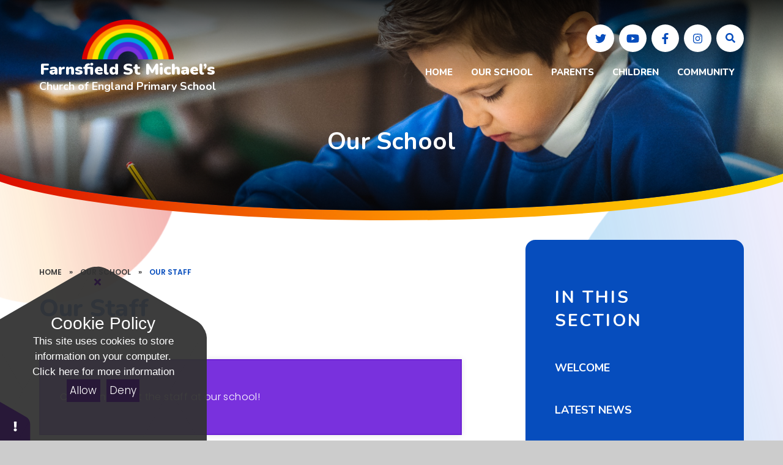

--- FILE ---
content_type: text/html
request_url: https://www.fsmp.org.uk/ourstaff
body_size: 64372
content:

<!DOCTYPE html>
<!--[if IE 7]><html class="no-ios no-js lte-ie9 lte-ie8 lte-ie7" lang="en" xml:lang="en"><![endif]-->
<!--[if IE 8]><html class="no-ios no-js lte-ie9 lte-ie8"  lang="en" xml:lang="en"><![endif]-->
<!--[if IE 9]><html class="no-ios no-js lte-ie9"  lang="en" xml:lang="en"><![endif]-->
<!--[if !IE]><!--> <html class="no-ios no-js"  lang="en" xml:lang="en"><!--<![endif]-->
	<head>
		<meta http-equiv="X-UA-Compatible" content="IE=edge" />
		<meta http-equiv="content-type" content="text/html; charset=utf-8"/>
		
		<link rel="canonical" href="https://www.fsmp.org.uk/ourstaff">
		<script>window.FontAwesomeConfig = {showMissingIcons: false};</script><link rel="stylesheet" media="screen" href="/_includes/font-awesome/5.7.1/css/fa-web-font.css?cache=251201">
<script defer src="/_includes/font-awesome/5.7.1/js/fontawesome-all.min.js?cache=251201"></script>
<script defer src="/_includes/font-awesome/5.7.1/js/fa-v4-shims.min.js?cache=251201"></script>

		<title>Farnsfield St Michael’s Church of England Primary School - Our Staff</title>
		
		<style type="text/css">
			:root {
				
				--col-pri: rgb(34, 34, 34);
				
				--col-sec: rgb(136, 136, 136);
				
			}
		</style>
		
<!--[if IE]>
<script>
console = {log:function(){return;}};
</script>
<![endif]-->

<script>
	var boolItemEditDisabled;
	var boolLanguageMode, boolLanguageEditOriginal;
	var boolViewingConnect;
	var boolConnectDashboard;
	var displayRegions = [];
	var intNewFileCount = 0;
	strItemType = "page";
	strSubItemType = "page";

	var featureSupport = {
		tagging: false,
		eventTagging: false
	};
	var boolLoggedIn = false;
boolAdminMode = false;
	var boolSuperUser = false;
strCookieBarStyle = 'shape';
	intParentPageID = "6";
	intCurrentItemID = 24;
	var intCurrentCatID = "";
boolIsHomePage = false;
	boolItemEditDisabled = true;
	boolLanguageEditOriginal=true;
	strCurrentLanguage='en-gb';	strFileAttachmentsUploadLocation = 'bottom';	boolViewingConnect = false;	boolConnectDashboard = false;	var objEditorComponentList = {};

</script>

<script src="/admin/_includes/js/mutation_events.min.js?cache=251201"></script>
<script src="/admin/_includes/js/jquery/jquery.js?cache=251201"></script>
<script src="/admin/_includes/js/jquery/jquery.prefilter.js?cache=251201"></script>
<script src="/admin/_includes/js/jquery/jquery.query.js?cache=251201"></script>
<script src="/admin/_includes/js/jquery/js.cookie.js?cache=251201"></script>
<script src="/_includes/editor/template-javascript.asp?cache=251201"></script>
<script src="/admin/_includes/js/functions/minified/functions.login.new.asp?cache=251201"></script>

  <script>

  </script>
<link href="https://www.fsmp.org.uk/feeds/pages.asp?pid=24&lang=en" rel="alternate" type="application/rss+xml" title="Farnsfield St Michael’s Church of England Primary School - Our Staff - Page Updates"><link href="https://www.fsmp.org.uk/feeds/comments.asp?title=Our Staff&amp;item=page&amp;pid=24" rel="alternate" type="application/rss+xml" title="Farnsfield St Michael’s Church of England Primary School - Our Staff - Page Comments"><link rel="stylesheet" media="screen" href="/_site/css/main.css?cache=251201">

	<link rel="stylesheet" href="/_site/css/print.css" type="text/css" media="print">
	<meta name="mobile-web-app-capable" content="yes">
	<meta name="apple-mobile-web-app-capable" content="yes">
	<meta name="viewport" content="width=device-width, initial-scale=1, minimum-scale=1, maximum-scale=1">
	<link rel="author" href="/humans.txt">
	<link rel="icon" href="/_site/images/favicons/favicon.ico">
	<link rel="apple-touch-icon" href="/_site/images/favicons/favicon.png">
	<link rel="preconnect" href="https://fonts.googleapis.com">
	<link rel="preconnect" href="https://fonts.gstatic.com" crossorigin>
	<link href="https://fonts.googleapis.com/css2?family=Nunito:ital,wght@0,700;0,800;0,900;1,800&family=Poppins:ital,wght@0,300;0,600;1,300;1,600&display=swap" rel="stylesheet">

	<script type="text/javascript">
	var iOS = ( navigator.userAgent.match(/(iPad|iPhone|iPod)/g) ? true : false );
	if (iOS) { $('html').removeClass('no-ios').addClass('ios'); }
	</script><link rel="stylesheet" media="screen" href="/_includes/css/content-blocks.css?cache=251201">
<link rel="stylesheet" media="screen" href="/_includes/css/cookie-colour.asp?cache=251201">
<link rel="stylesheet" media="screen" href="/_includes/css/cookies.css?cache=251201">
<link rel="stylesheet" media="screen" href="/_includes/css/cookies.advanced.css?cache=251201">
<link rel="stylesheet" media="screen" href="/_includes/css/overlord.css?cache=251201">
<link rel="stylesheet" media="screen" href="/_includes/css/templates.css?cache=251201">
<link rel="stylesheet" media="screen" href="/_site/css/attachments.css?cache=251201">
<link rel="stylesheet" media="screen" href="/_site/css/templates.css?cache=251201">
<style>#print_me { display: none;}</style><script src="/admin/_includes/js/modernizr.js?cache=251201"></script>

        <meta property="og:site_name" content="Farnsfield St Michael’s Church of England Primary School" />
        <meta property="og:title" content="Our Staff" />
        <meta property="og:image" content="https://www.fsmp.org.uk/_site/images/design/thumbnail.jpg" />
        <meta property="og:type" content="website" />
        <meta property="twitter:card" content="summary" />
</head>


    <body>


<div id="print_me"></div>
<div class="mason mason--inner">

	<section class="access">
		<a class="access__anchor" name="header"></a>
		<a class="access__link" href="#content">Skip to content &darr;</a>
	</section>
	
	<svg class="svg__welcome__overlay hide" preserveAspectRatio="none" viewBox="0 0 649 356.12"><defs><linearGradient id="bg-grad" x1="-356.42" y1="561.91" x2="-355.44" y2="561.4" gradientTransform="translate(231336 200292.24) scale(649 -356.12)" gradientUnits="userSpaceOnUse"><stop offset="0" stop-color="#7931dd"/><stop offset=".55" stop-color="#4c2bdb"/><stop offset=".96" stop-color="#1a9fe3"/><stop offset="1" stop-color="#1a9fe3"/></linearGradient></defs></svg>
	<header class="header f__display" data-header="fixed flex" data-menu="menu">
		<section class="menu">
			<button class="reset__button cover mobile__menu__bg" data-remove=".mason--menu"></button>
			<div class="menu__extras">
				<ul class="reset__ul social__list inline"><li class="social__media__item inline"><a href="https://twitter.com/FStMichaels" class="social__media__item__link social__media__item__link--twitter reset__a inline" target="_blank"><i class="fab fa-twitter"></i><span>Follow Us</span></a></li><li class="social__media__item inline"><a href="https://www.youtube.com/channel/UClduHqZnJIdURInC4ZtgW7w" class="social__media__item__link social__media__item__link--youtube reset__a inline" target="_blank"><i class="fab fa-youtube"></i><span>Check Out Our Videos</span></a></li><li class="social__media__item inline"><a href="https://www.facebook.com/profile.php?id=61560556984544" class="social__media__item__link social__media__item__link--facebook reset__a inline" target="_blank"><i class="fab fa-facebook-f"></i><span>Facebook</span></a></li><li class="social__media__item inline"><a href="https://www.instagram.com/fsmp_school/" class="social__media__item__link social__media__item__link--instagram reset__a inline" target="_blank"><i class="fab fa-instagram"></i><span>Instagram</span></a></li></ul>
				<div class="search__container inline">
					<div class="search__container__flex">
						<form method="post" action="/search/default.asp?pid=0" class="menu__extras__form block">
							<button class="menu__extras__submit reset__button" type="submit" name="Search"><i class="fal fa-search"></i></button>
							<input class="menu__extras__input cover f__display" type="text" name="searchValue" title="search" placeholder="Search Site..."></input>
						</form>					
					</div>
					<button data-toggle=".mason--find" class="find__button reset__button circle inline"><i class="fas fa-search"></i></button>
				</div>
			</div>
			<nav class="menu__sidebar">
				<ul class="menu__list reset__ul fw__800 f__uppercase"><li class="menu__list__item menu__list__item--page_1"><a class="menu__list__item__link reset__a block" id="page_1" href="/"><span>Home</span></a><button aria-hidden="true" title="View pages within Home" class="menu__list__item__button reset__button" data-tab=".menu__list__item--page_1--expand"><i class="menu__list__item__button__icon fa fa-angle-down"></i></button></li><li class="menu__list__item menu__list__item--page_6 menu__list__item--subitems menu__list__item--selected"><a class="menu__list__item__link reset__a block" id="page_6" href="/ourschool"><span>Our School</span></a><button aria-hidden="true" title="View pages within Our School" class="menu__list__item__button reset__button" data-tab=".menu__list__item--page_6--expand"><i class="menu__list__item__button__icon fa fa-angle-down"></i></button><ul class="menu__list__item__sub"><li class="menu__list__item menu__list__item--url_3"><a class="menu__list__item__link reset__a block" id="url_3" href="/ourschool" target="_blank" rel="external"><span>Welcome</span></a><button aria-hidden="true" title="View pages within Welcome" class="menu__list__item__button reset__button" data-tab=".menu__list__item--url_3--expand"><i class="menu__list__item__button__icon fa fa-angle-down"></i></button></li><li class="menu__list__item menu__list__item--news_category_1"><a class="menu__list__item__link reset__a block" id="news_category_1" href="/latestnews"><span>Latest News</span></a><button aria-hidden="true" title="View pages within Latest News" class="menu__list__item__button reset__button" data-tab=".menu__list__item--news_category_1--expand"><i class="menu__list__item__button__icon fa fa-angle-down"></i></button></li><li class="menu__list__item menu__list__item--page_22"><a class="menu__list__item__link reset__a block" id="page_22" href="/page/?title=Vision+%26amp%3B+Values&amp;pid=22"><span>Vision &amp; Values</span></a><button aria-hidden="true" title="View pages within Vision &amp; Values" class="menu__list__item__button reset__button" data-tab=".menu__list__item--page_22--expand"><i class="menu__list__item__button__icon fa fa-angle-down"></i></button></li><li class="menu__list__item menu__list__item--page_24 menu__list__item--selected menu__list__item--final"><a class="menu__list__item__link reset__a block" id="page_24" href="/ourstaff"><span>Our Staff</span></a><button aria-hidden="true" title="View pages within Our Staff" class="menu__list__item__button reset__button" data-tab=".menu__list__item--page_24--expand"><i class="menu__list__item__button__icon fa fa-angle-down"></i></button></li><li class="menu__list__item menu__list__item--page_33"><a class="menu__list__item__link reset__a block" id="page_33" href="/curriculum"><span>Curriculum</span></a><button aria-hidden="true" title="View pages within Curriculum" class="menu__list__item__button reset__button" data-tab=".menu__list__item--page_33--expand"><i class="menu__list__item__button__icon fa fa-angle-down"></i></button></li><li class="menu__list__item menu__list__item--page_25"><a class="menu__list__item__link reset__a block" id="page_25" href="/admissions"><span>Admissions</span></a><button aria-hidden="true" title="View pages within Admissions" class="menu__list__item__button reset__button" data-tab=".menu__list__item--page_25--expand"><i class="menu__list__item__button__icon fa fa-angle-down"></i></button></li><li class="menu__list__item menu__list__item--page_27"><a class="menu__list__item__link reset__a block" id="page_27" href="/policies"><span>Policies</span></a><button aria-hidden="true" title="View pages within Policies" class="menu__list__item__button reset__button" data-tab=".menu__list__item--page_27--expand"><i class="menu__list__item__button__icon fa fa-angle-down"></i></button></li><li class="menu__list__item menu__list__item--page_26"><a class="menu__list__item__link reset__a block" id="page_26" href="/sen"><span>SEND</span></a><button aria-hidden="true" title="View pages within SEND" class="menu__list__item__button reset__button" data-tab=".menu__list__item--page_26--expand"><i class="menu__list__item__button__icon fa fa-angle-down"></i></button></li><li class="menu__list__item menu__list__item--page_31"><a class="menu__list__item__link reset__a block" id="page_31" href="/page/?title=Pupil+Premium+%26amp%3B+Sports+Premium&amp;pid=31"><span>Pupil Premium &amp; Sports Premium</span></a><button aria-hidden="true" title="View pages within Pupil Premium &amp; Sports Premium" class="menu__list__item__button reset__button" data-tab=".menu__list__item--page_31--expand"><i class="menu__list__item__button__icon fa fa-angle-down"></i></button></li><li class="menu__list__item menu__list__item--page_30"><a class="menu__list__item__link reset__a block" id="page_30" href="/page/?title=School+Performance+%26amp%3B+Inspection&amp;pid=30"><span>School Performance &amp; Inspection</span></a><button aria-hidden="true" title="View pages within School Performance &amp; Inspection" class="menu__list__item__button reset__button" data-tab=".menu__list__item--page_30--expand"><i class="menu__list__item__button__icon fa fa-angle-down"></i></button></li><li class="menu__list__item menu__list__item--url_2"><a class="menu__list__item__link reset__a block" id="url_2" href="https://www.tes.com/jobs/employer/farnsfield-st-michael-s-church-of-england-primary-va-school-1053778" target="_blank" rel="external"><span>Vacancies</span></a><button aria-hidden="true" title="View pages within Vacancies" class="menu__list__item__button reset__button" data-tab=".menu__list__item--url_2--expand"><i class="menu__list__item__button__icon fa fa-angle-down"></i></button></li><li class="menu__list__item menu__list__item--page_2"><a class="menu__list__item__link reset__a block" id="page_2" href="/contact-us"><span>Contact Us</span></a><button aria-hidden="true" title="View pages within Contact Us" class="menu__list__item__button reset__button" data-tab=".menu__list__item--page_2--expand"><i class="menu__list__item__button__icon fa fa-angle-down"></i></button></li></ul></li><li class="menu__list__item menu__list__item--page_7 menu__list__item--subitems"><a class="menu__list__item__link reset__a block" id="page_7" href="/parents"><span>Parents</span></a><button aria-hidden="true" title="View pages within Parents" class="menu__list__item__button reset__button" data-tab=".menu__list__item--page_7--expand"><i class="menu__list__item__button__icon fa fa-angle-down"></i></button><ul class="menu__list__item__sub"><li class="menu__list__item menu__list__item--url_1"><a class="menu__list__item__link reset__a block" id="url_1" href="/schoolcalendar"><span>School Calendar</span></a><button aria-hidden="true" title="View pages within School Calendar" class="menu__list__item__button reset__button" data-tab=".menu__list__item--url_1--expand"><i class="menu__list__item__button__icon fa fa-angle-down"></i></button></li><li class="menu__list__item menu__list__item--page_57"><a class="menu__list__item__link reset__a block" id="page_57" href="/page/?title=Extra%2DCurricular&amp;pid=57"><span>Extra-Curricular</span></a><button aria-hidden="true" title="View pages within Extra-Curricular" class="menu__list__item__button reset__button" data-tab=".menu__list__item--page_57--expand"><i class="menu__list__item__button__icon fa fa-angle-down"></i></button></li><li class="menu__list__item menu__list__item--page_61"><a class="menu__list__item__link reset__a block" id="page_61" href="/termdates"><span>Term Dates</span></a><button aria-hidden="true" title="View pages within Term Dates" class="menu__list__item__button reset__button" data-tab=".menu__list__item--page_61--expand"><i class="menu__list__item__button__icon fa fa-angle-down"></i></button></li><li class="menu__list__item menu__list__item--page_12"><a class="menu__list__item__link reset__a block" id="page_12" href="/schoolmeals"><span>School Meals</span></a><button aria-hidden="true" title="View pages within School Meals" class="menu__list__item__button reset__button" data-tab=".menu__list__item--page_12--expand"><i class="menu__list__item__button__icon fa fa-angle-down"></i></button></li><li class="menu__list__item menu__list__item--page_20"><a class="menu__list__item__link reset__a block" id="page_20" href="/page/?title=B+and+A+Club&amp;pid=20"><span>B and A Club</span></a><button aria-hidden="true" title="View pages within B and A Club" class="menu__list__item__button reset__button" data-tab=".menu__list__item--page_20--expand"><i class="menu__list__item__button__icon fa fa-angle-down"></i></button></li><li class="menu__list__item menu__list__item--page_58"><a class="menu__list__item__link reset__a block" id="page_58" href="/uniform"><span>Uniform</span></a><button aria-hidden="true" title="View pages within Uniform" class="menu__list__item__button reset__button" data-tab=".menu__list__item--page_58--expand"><i class="menu__list__item__button__icon fa fa-angle-down"></i></button></li><li class="menu__list__item menu__list__item--page_60"><a class="menu__list__item__link reset__a block" id="page_60" href="/page/?title=Useful+Documents&amp;pid=60"><span>Useful Documents</span></a><button aria-hidden="true" title="View pages within Useful Documents" class="menu__list__item__button reset__button" data-tab=".menu__list__item--page_60--expand"><i class="menu__list__item__button__icon fa fa-angle-down"></i></button></li><li class="menu__list__item menu__list__item--page_59"><a class="menu__list__item__link reset__a block" id="page_59" href="/page/?title=Home+School+Agreement&amp;pid=59"><span>Home School Agreement</span></a><button aria-hidden="true" title="View pages within Home School Agreement" class="menu__list__item__button reset__button" data-tab=".menu__list__item--page_59--expand"><i class="menu__list__item__button__icon fa fa-angle-down"></i></button></li><li class="menu__list__item menu__list__item--page_21"><a class="menu__list__item__link reset__a block" id="page_21" href="/psa"><span>PSA</span></a><button aria-hidden="true" title="View pages within PSA" class="menu__list__item__button reset__button" data-tab=".menu__list__item--page_21--expand"><i class="menu__list__item__button__icon fa fa-angle-down"></i></button></li></ul></li><li class="menu__list__item menu__list__item--page_8 menu__list__item--subitems"><a class="menu__list__item__link reset__a block" id="page_8" href="/children"><span>Children</span></a><button aria-hidden="true" title="View pages within Children" class="menu__list__item__button reset__button" data-tab=".menu__list__item--page_8--expand"><i class="menu__list__item__button__icon fa fa-angle-down"></i></button><ul class="menu__list__item__sub"><li class="menu__list__item menu__list__item--page_17"><a class="menu__list__item__link reset__a block" id="page_17" href="/classpages"><span>Class Pages</span></a><button aria-hidden="true" title="View pages within Class Pages" class="menu__list__item__button reset__button" data-tab=".menu__list__item--page_17--expand"><i class="menu__list__item__button__icon fa fa-angle-down"></i></button></li><li class="menu__list__item menu__list__item--blog_category_19"><a class="menu__list__item__link reset__a block" id="blog_category_19" href="/sports"><span>Sports</span></a><button aria-hidden="true" title="View pages within Sports" class="menu__list__item__button reset__button" data-tab=".menu__list__item--blog_category_19--expand"><i class="menu__list__item__button__icon fa fa-angle-down"></i></button></li></ul></li><li class="menu__list__item menu__list__item--page_3 menu__list__item--subitems"><a class="menu__list__item__link reset__a block" id="page_3" href="/community"><span>Community</span></a><button aria-hidden="true" title="View pages within Community" class="menu__list__item__button reset__button" data-tab=".menu__list__item--page_3--expand"><i class="menu__list__item__button__icon fa fa-angle-down"></i></button><ul class="menu__list__item__sub"><li class="menu__list__item menu__list__item--page_15"><a class="menu__list__item__link reset__a block" id="page_15" href="/page/?title=Connect+After+School+Church&amp;pid=15"><span>Connect After School Church</span></a><button aria-hidden="true" title="View pages within Connect After School Church" class="menu__list__item__button reset__button" data-tab=".menu__list__item--page_15--expand"><i class="menu__list__item__button__icon fa fa-angle-down"></i></button></li><li class="menu__list__item menu__list__item--page_14"><a class="menu__list__item__link reset__a block" id="page_14" href="/governors"><span>Governors</span></a><button aria-hidden="true" title="View pages within Governors" class="menu__list__item__button reset__button" data-tab=".menu__list__item--page_14--expand"><i class="menu__list__item__button__icon fa fa-angle-down"></i></button></li></ul></li></ul>
			</nav>
		</section>
		<div class="header__extras">
			<button class="menu__btn reset__button bg__pri col__white block fw__700 f__uppercase" data-toggle=".mason--menu">	
				<div class="menu__btn__text menu__btn__text--open cover"><i class="far fa-bars"></i><span>Menu</span></div>
				<div class="menu__btn__text menu__btn__text--close cover"><i class="far fa-times"></i><span>Close</span></div>
			</button>
		</div>
		<div class="header__container">
			<div class="header__logo inline">
				<a href="/" class="header__logo__img block"><img src="/_site/images/design/logo.png" class="block" alt="Farnsfield St Michael’s Church of England Primary School" /></a>
				<h1 class="header__logo__title"><span>Farnsfield St Michael’s</span><small>Church of England Primary School</small></h1>			
			</div>
		</div>
	</header>
	
	<section class="hero parent">
		
		<div class="cover slideshow__wrap">
			<div class="hero__slideshow cover parent" data-parallax="top" data-watch=".hero" data-multiplier=".3">
				<div class="hero__slideshow__item cover"><div class="hero__slideshow__item__image" data-img="/_site/data/files/images/slideshow/52D31E831482FFA625C6A7FFC968160C.jpg"></div></div><div class="hero__slideshow__item cover"><div class="hero__slideshow__item__image" data-img="/_site/data/files/images/slideshow/D85E0B0F75CB1FD989D4C6F52D2E97D2.jpg"></div></div>
			</div>
		</div>
		<div class="hero__content">
			
				<h2 class="hero__title col__white f__display f__center">Our School</h2>
			
		</div>
	</section>
	
	
	<main class="main mouse__move container main--staff" id="scrolldown">
		
		<div class="main__flex container">
			<div class="main__bg cover">
				<div class="main__bg__item">
					<span class="cover"></span>
				</div>
				<div class="main__bg__item">
					<span class="cover"></span>
				</div>
				<div class="main__bg__item">
					<span class="cover"></span>
				</div>
				<div class="main__bg__item">
					<span class="cover"></span>
				</div>
				<div class="main__bg__item">
					<span class="cover"></span>
				</div>
			</div>
			<div class="content content--page">
				<div class="breadcrumbs">
					<ul class="content__path"><li class="content__path__item content__path__item--page_1 inline f__uppercase fw__700 f__12"><a class="content__path__item__link reset__a col__type" id="page_1" href="/">Home</a><span class="content__path__item__sep">&raquo;</span></li><li class="content__path__item content__path__item--page_6 content__path__item--selected inline f__uppercase fw__700 f__12"><a class="content__path__item__link reset__a col__type" id="page_6" href="/ourschool">Our School</a><span class="content__path__item__sep">&raquo;</span></li><li class="content__path__item content__path__item--page_24 content__path__item--selected content__path__item--final inline f__uppercase fw__700 f__12"><a class="content__path__item__link reset__a col__type" id="page_24" href="/ourstaff">Our Staff</a><span class="content__path__item__sep">&raquo;</span></li></ul>
				</div>
				<h1 class="content__title" id="itemTitle">Our Staff</h1>
				<a class="content__anchor" name="content"></a>
				<div class="content__region"><div class="template">
<div class="template__attention" data-tabu="">
<p>Come and meet the staff at our school!</p>
</div>
</div>
				</div>			
				<h2 class="staff__heading">Head Teacher</h2><ul class="staff__list reset__ul container"><li class="staff__item inline f__display">  <a href="/ourstaff?staffid=10" class="block reset__a">  <div class="staff__item__image container" data-lazy="/_site/data/files/images/staff-profiles/975CCBC30A9BB613C88E15B94CF7741E.jpg" data-animation="fade" data-alt="Louise Carpenter"> <div class="lazy__load__img cover"></div>  </div> </a> <div class="staff__item__text"> <div class="staff__item__title"> <h3>Louise Carpenter</h3> <p>Head Teacher and Designated Safeguarding Lead</p> </div> <div class="staff__item__intro"> <p></p> </div> </div></li></ul><h2 class="staff__heading">Teachers</h2><ul class="staff__list reset__ul container"><li class="staff__item inline f__display">  <a href="/ourstaff?staffid=55" class="block reset__a">  <div class="staff__item__image container" data-lazy="/_site/data/files/images/staff-profiles/9D9C30CACF1DDE19AAE7CEA99D24030C.jpg" data-animation="fade" data-alt="Vanessa Foxall"> <div class="lazy__load__img cover"></div>  </div> </a> <div class="staff__item__text"> <div class="staff__item__title"> <h3>Vanessa Foxall</h3> <p>SLT, EYFS lead & Buttercups Teacher</p> </div> <div class="staff__item__intro"> <p></p> </div> </div></li><li class="staff__item inline f__display">  <a href="/ourstaff?staffid=15" class="block reset__a">  <div class="staff__item__image container" data-lazy="/_site/data/files/images/staff-profiles/66602CD86FE91D339FB0949DA28AA7A3.jpg" data-animation="fade" data-alt="Vicki Collett"> <div class="lazy__load__img cover"></div>  </div> </a> <div class="staff__item__text"> <div class="staff__item__title"> <h3>Vicki Collett</h3> <p>Daffodils Teacher EYFS</p> </div> <div class="staff__item__intro"> <p></p> </div> </div></li><li class="staff__item inline f__display">  <a href="/ourstaff?staffid=18" class="block reset__a">  <div class="staff__item__image container" data-lazy="/_site/data/files/images/staff-profiles/A071AA8C555090780B75FBADA3BA72DC.jpg" data-animation="fade" data-alt="Jane Okiwe"> <div class="lazy__load__img cover"></div>  </div> </a> <div class="staff__item__text"> <div class="staff__item__title"> <h3>Jane Okiwe</h3> <p>Tulips Teacher KS1</p> </div> <div class="staff__item__intro"> <p></p> </div> </div></li><li class="staff__item inline f__display">  <a href="/ourstaff?staffid=17" class="block reset__a">  <div class="staff__item__image container" data-lazy="/_site/data/files/images/staff-profiles/AB24251CBBDE252BDB7110240BA0B339.jpg" data-animation="fade" data-alt="Kate Charlesworth"> <div class="lazy__load__img cover"></div>  </div> </a> <div class="staff__item__text"> <div class="staff__item__title"> <h3>Kate Charlesworth</h3> <p>Clover Teacher KS1</p> </div> <div class="staff__item__intro"> <p></p> </div> </div></li><li class="staff__item inline f__display">  <a href="/ourstaff?staffid=21" class="block reset__a">  <div class="staff__item__image container" data-lazy="/_site/data/files/images/staff-profiles/177323E2A1FCABB6FF7AFBA978FBED45.jpg" data-animation="fade" data-alt="Yssy Tomlinson"> <div class="lazy__load__img cover"></div>  </div> </a> <div class="staff__item__text"> <div class="staff__item__title"> <h3>Yssy Tomlinson</h3> <p>Clover Teacher KS1</p> </div> <div class="staff__item__intro"> <p></p> </div> </div></li><li class="staff__item inline f__display">  <a href="/ourstaff?staffid=23" class="block reset__a">  <div class="staff__item__image container" data-lazy="/_site/data/files/images/staff-profiles/679B2EB6F10918F05EE4E0D994C3EABF.jpg" data-animation="fade" data-alt="Deb Taylor"> <div class="lazy__load__img cover"></div>  </div> </a> <div class="staff__item__text"> <div class="staff__item__title"> <h3>Deb Taylor</h3> <p>Deputy Head, Honeysuckle Teacher KS1  & Senior Designated Safeguarding Lead</p> </div> <div class="staff__item__intro"> <p></p> </div> </div></li><li class="staff__item inline f__display">  <a href="/ourstaff?staffid=59" class="block reset__a">  <div class="staff__item__image container" data-lazy="/_site/data/files/images/staff-profiles/F56F597C0F37EB25456B53A12DC67468.jpg" data-animation="fade" data-alt="Nicola Marriott"> <div class="lazy__load__img cover"></div>  </div> </a> <div class="staff__item__text"> <div class="staff__item__title"> <h3>Nicola Marriott</h3> <p>Honeysuckle Teacher KS1</p> </div> <div class="staff__item__intro"> <p></p> </div> </div></li><li class="staff__item inline f__display">  <a href="/ourstaff?staffid=19" class="block reset__a">  <div class="staff__item__image container" data-lazy="/_site/data/files/images/staff-profiles/E45734B60F9CF946BECC98A70E5DFB44.jpg" data-animation="fade" data-alt="Melissa Pearce"> <div class="lazy__load__img cover"></div>  </div> </a> <div class="staff__item__text"> <div class="staff__item__title"> <h3>Melissa Pearce</h3> <p>Honeysuckle Teacher KS1</p> </div> <div class="staff__item__intro"> <p></p> </div> </div></li><li class="staff__item inline f__display">  <a href="/ourstaff?staffid=14" class="block reset__a">  <div class="staff__item__image container" data-lazy="/_site/data/files/images/staff-profiles/AE4A1338EE2412BB679769846E9F61AC.jpg" data-animation="fade" data-alt="Natalie Wilkinson"> <div class="lazy__load__img cover"></div>  </div> </a> <div class="staff__item__text"> <div class="staff__item__title"> <h3>Natalie Wilkinson</h3> <p>SLT & Primrose Teacher LKS2</p> </div> <div class="staff__item__intro"> <p></p> </div> </div></li><li class="staff__item inline f__display">  <a href="/ourstaff?staffid=16" class="block reset__a">  <div class="staff__item__image container" data-lazy="/_site/data/files/images/staff-profiles/2F64C009196C8F3687298B415D991144.jpg" data-animation="fade" data-alt="Alex Tippett"> <div class="lazy__load__img cover"></div>  </div> </a> <div class="staff__item__text"> <div class="staff__item__title"> <h3>Alex Tippett</h3> <p>Bluebells Teacher LKS2</p> </div> <div class="staff__item__intro"> <p></p> </div> </div></li><li class="staff__item inline f__display">  <a href="/ourstaff?staffid=22" class="block reset__a">  <div class="staff__item__image container" data-lazy="/_site/data/files/images/staff-profiles/B962300A7D9838D6A38813A43DD91831.jpg" data-animation="fade" data-alt="Rob Fry"> <div class="lazy__load__img cover"></div>  </div> </a> <div class="staff__item__text"> <div class="staff__item__title"> <h3>Rob Fry</h3> <p>Peonies Teacher LKS2 & Designated Safeguarding Lead</p> </div> <div class="staff__item__intro"> <p></p> </div> </div></li><li class="staff__item inline f__display">  <a href="/ourstaff?staffid=26" class="block reset__a">  <div class="staff__item__image container" data-lazy="/_site/data/files/images/staff-profiles/AC6AF38085AC08A70F7FA671B546C54C.jpg" data-animation="fade" data-alt="Jo Weaver"> <div class="lazy__load__img cover"></div>  </div> </a> <div class="staff__item__text"> <div class="staff__item__title"> <h3>Jo Weaver</h3> <p>Peonies Teacher LKS2</p> </div> <div class="staff__item__intro"> <p></p> </div> </div></li><li class="staff__item inline f__display">  <a href="/ourstaff?staffid=27" class="block reset__a">  <div class="staff__item__image container" data-lazy="/_site/data/files/images/staff-profiles/A7729284A90FF8F0BCAEC540BA0D4C09.jpg" data-animation="fade" data-alt="Roanna Swales"> <div class="lazy__load__img cover"></div>  </div> </a> <div class="staff__item__text"> <div class="staff__item__title"> <h3>Roanna Swales</h3> <p>Foxgloves Teacher UKS2</p> </div> <div class="staff__item__intro"> <p></p> </div> </div></li><li class="staff__item inline f__display">  <a href="/ourstaff?staffid=58" class="block reset__a">  <div class="staff__item__image container" data-lazy="/_site/data/files/images/staff-profiles/E68436E98329598861797F05806C83A0.jpg" data-animation="fade" data-alt="Megan Brooksby"> <div class="lazy__load__img cover"></div>  </div> </a> <div class="staff__item__text"> <div class="staff__item__title"> <h3>Megan Brooksby</h3> <p>Foxgloves Teacher UKS2 </p> </div> <div class="staff__item__intro"> <p></p> </div> </div></li><li class="staff__item inline f__display">  <a href="/ourstaff?staffid=28" class="block reset__a">  <div class="staff__item__image container" data-lazy="/_site/data/files/images/staff-profiles/A9609EFE896FA6D426E54C0EFA29041B.jpg" data-animation="fade" data-alt="Luke Marshall"> <div class="lazy__load__img cover"></div>  </div> </a> <div class="staff__item__text"> <div class="staff__item__title"> <h3>Luke Marshall</h3> <p>Deputy Head, Lupins Teacher UKS2 and Designated Safeguarding Lead</p> </div> <div class="staff__item__intro"> <p></p> </div> </div></li><li class="staff__item inline f__display">  <a href="/ourstaff?staffid=20" class="block reset__a">  <div class="staff__item__image container" data-lazy="/_site/data/files/images/staff-profiles/0B672C23E931A933317BC3FC6880FB4C.jpg" data-animation="fade" data-alt="Nicole Wilson"> <div class="lazy__load__img cover"></div>  </div> </a> <div class="staff__item__text"> <div class="staff__item__title"> <h3>Nicole Wilson</h3> <p>Lupins Teacher UKS2, SENDCO, LAC Designated Teacher and Designated Safeguarding Lead</p> </div> <div class="staff__item__intro"> <p></p> </div> </div></li><li class="staff__item inline f__display">  <a href="/ourstaff?staffid=29" class="block reset__a">  <div class="staff__item__image container" data-lazy="/_site/data/files/images/staff-profiles/62A2DB51A5BE480E4C3B8EFDB4F3465B.jpg" data-animation="fade" data-alt="Helen Lewis"> <div class="lazy__load__img cover"></div>  </div> </a> <div class="staff__item__text"> <div class="staff__item__title"> <h3>Helen Lewis</h3> <p>SLT, Sunflowers Teacher UKS2 & Designated Safeguarding Lead</p> </div> <div class="staff__item__intro"> <p></p> </div> </div></li><li class="staff__item inline f__display">  <a href="/ourstaff?staffid=62" class="block reset__a">  <div class="staff__item__image container" data-lazy="/_site/data/files/images/staff-profiles/1EB32AC4EAC73A7669688C90893409F9.jpg" data-animation="fade" data-alt="Edd Yates"> <div class="lazy__load__img cover"></div>  </div> </a> <div class="staff__item__text"> <div class="staff__item__title"> <h3>Edd Yates</h3> <p>Sports Coach</p> </div> <div class="staff__item__intro"> <p></p> </div> </div></li></ul><h2 class="staff__heading">Teaching Assistant</h2><ul class="staff__list reset__ul container"><li class="staff__item inline f__display">  <a href="/ourstaff?staffid=30" class="block reset__a">  <div class="staff__item__image container" data-lazy="/_site/data/files/images/staff-profiles/66A493F419C9C702D27A860D6DB989A1.jpg" data-animation="fade" data-alt="Anna Parkinson"> <div class="lazy__load__img cover"></div>  </div> </a> <div class="staff__item__text"> <div class="staff__item__title"> <h3>Anna Parkinson</h3> <p>Teaching Assistant</p> </div> <div class="staff__item__intro"> <p></p> </div> </div></li><li class="staff__item inline f__display">  <a href="/ourstaff?staffid=31" class="block reset__a">  <div class="staff__item__image container" data-lazy="/_site/data/files/images/staff-profiles/2E639966252735D61BE786B8E7BC2766.jpg" data-animation="fade" data-alt="Jo Lloyd"> <div class="lazy__load__img cover"></div>  </div> </a> <div class="staff__item__text"> <div class="staff__item__title"> <h3>Jo Lloyd</h3> <p>Teaching Assistant</p> </div> <div class="staff__item__intro"> <p></p> </div> </div></li><li class="staff__item inline f__display">  <a href="/ourstaff?staffid=34" class="block reset__a">  <div class="staff__item__image container" data-lazy="/_site/data/files/images/staff-profiles/D412A43A55618BED006601112F619026.JPG" data-animation="fade" data-alt="Debbie Cargill"> <div class="lazy__load__img cover"></div>  </div> </a> <div class="staff__item__text"> <div class="staff__item__title"> <h3>Debbie Cargill</h3> <p>Teaching Assistant</p> </div> <div class="staff__item__intro"> <p></p> </div> </div></li><li class="staff__item inline f__display">  <a href="/ourstaff?staffid=35" class="block reset__a">  <div class="staff__item__image container" data-lazy="/_site/data/files/images/staff-profiles/1036814AC8BB910E739A9B3007895D56.jpg" data-animation="fade" data-alt="Kaysi Meanley"> <div class="lazy__load__img cover"></div>  </div> </a> <div class="staff__item__text"> <div class="staff__item__title"> <h3>Kaysi Meanley</h3> <p>Teaching Assistant</p> </div> <div class="staff__item__intro"> <p></p> </div> </div></li><li class="staff__item inline f__display">  <a href="/ourstaff?staffid=36" class="block reset__a">  <div class="staff__item__image container" data-lazy="/_site/data/files/images/staff-profiles/B9466DE66D77D874C6B0881366DB3C5F.jpg" data-animation="fade" data-alt="Cailin Taylor"> <div class="lazy__load__img cover"></div>  </div> </a> <div class="staff__item__text"> <div class="staff__item__title"> <h3>Cailin Taylor</h3> <p>Teaching Assistant</p> </div> <div class="staff__item__intro"> <p></p> </div> </div></li><li class="staff__item inline f__display">  <a href="/ourstaff?staffid=37" class="block reset__a">  <div class="staff__item__image container" data-lazy="/_site/data/files/images/staff-profiles/7C2215D219AD6BB8B57A0E48965F9F2C.jpg" data-animation="fade" data-alt="Karen Brooks"> <div class="lazy__load__img cover"></div>  </div> </a> <div class="staff__item__text"> <div class="staff__item__title"> <h3>Karen Brooks</h3> <p>Teaching Assistant</p> </div> <div class="staff__item__intro"> <p></p> </div> </div></li><li class="staff__item inline f__display">  <a href="/ourstaff?staffid=38" class="block reset__a">  <div class="staff__item__image container" data-lazy="/_site/data/files/images/staff-profiles/5EB84A83DF9323EB336B2AF629B2E9D0.jpg" data-animation="fade" data-alt="Ashleigh Blount"> <div class="lazy__load__img cover"></div>  </div> </a> <div class="staff__item__text"> <div class="staff__item__title"> <h3>Ashleigh Blount</h3> <p>Teaching Assistant</p> </div> <div class="staff__item__intro"> <p></p> </div> </div></li><li class="staff__item inline f__display">  <a href="/ourstaff?staffid=39" class="block reset__a">  <div class="staff__item__image container" data-lazy="/_site/data/files/images/staff-profiles/80C0047773155B1AC2C4EAF0663A434D.jpg" data-animation="fade" data-alt="Emma Turner"> <div class="lazy__load__img cover"></div>  </div> </a> <div class="staff__item__text"> <div class="staff__item__title"> <h3>Emma Turner</h3> <p>Teaching Assistant</p> </div> <div class="staff__item__intro"> <p></p> </div> </div></li><li class="staff__item inline f__display">  <a href="/ourstaff?staffid=40" class="block reset__a">  <div class="staff__item__image container" data-lazy="/_site/data/files/images/staff-profiles/3C08F5018993A02FC8B1AC180723B06B.jpg" data-animation="fade" data-alt="Rebekah Jamie"> <div class="lazy__load__img cover"></div>  </div> </a> <div class="staff__item__text"> <div class="staff__item__title"> <h3>Rebekah Jamie</h3> <p>Teaching Assistant</p> </div> <div class="staff__item__intro"> <p></p> </div> </div></li><li class="staff__item inline f__display">  <a href="/ourstaff?staffid=41" class="block reset__a">  <div class="staff__item__image container" data-lazy="/_site/data/files/images/staff-profiles/5CC47B73D1036B37472209BA33D95148.JPG" data-animation="fade" data-alt="Sarah Kilborn"> <div class="lazy__load__img cover"></div>  </div> </a> <div class="staff__item__text"> <div class="staff__item__title"> <h3>Sarah Kilborn</h3> <p>Teaching Assistant</p> </div> <div class="staff__item__intro"> <p></p> </div> </div></li><li class="staff__item inline f__display">  <a href="/ourstaff?staffid=56" class="block reset__a">  <div class="staff__item__image container" data-lazy="/_site/data/files/images/staff-profiles/834FD43D580FB5FD5A0B3B3B977C54F1.jpg" data-animation="fade" data-alt="Andy Proffitt"> <div class="lazy__load__img cover"></div>  </div> </a> <div class="staff__item__text"> <div class="staff__item__title"> <h3>Andy Proffitt</h3> <p>Teaching Assistant</p> </div> <div class="staff__item__intro"> <p></p> </div> </div></li></ul><h2 class="staff__heading">Office Administrator</h2><ul class="staff__list reset__ul container"><li class="staff__item inline f__display">  <a href="/ourstaff?staffid=42" class="block reset__a">  <div class="staff__item__image container" data-lazy="/_site/data/files/images/staff-profiles/DA1666E26917535445775DE936D53E9E.jpg" data-animation="fade" data-alt="Bethan Shine"> <div class="lazy__load__img cover"></div>  </div> </a> <div class="staff__item__text"> <div class="staff__item__title"> <h3>Bethan Shine</h3> <p>Office Administrator</p> </div> <div class="staff__item__intro"> <p></p> </div> </div></li></ul><h2 class="staff__heading">Midday Supervisor</h2><ul class="staff__list reset__ul container"><li class="staff__item inline f__display">  <a href="/ourstaff?staffid=46" class="block reset__a">  <div class="staff__item__image container" data-lazy="/_site/data/files/images/staff-profiles/F6D9AF40BE2D5DA081B1F6F3429FDB77.jpg" data-animation="fade" data-alt="Helen Argyle"> <div class="lazy__load__img cover"></div>  </div> </a> <div class="staff__item__text"> <div class="staff__item__title"> <h3>Helen Argyle</h3> <p>Midday Supervisor</p> </div> <div class="staff__item__intro"> <p></p> </div> </div></li><li class="staff__item inline f__display">  <a href="/ourstaff?staffid=65" class="block reset__a">  <div class="staff__item__image container" data-lazy="/_site/data/files/images/staff-profiles/E4DB65A647B797D51D4AC6E89E96F8BF.jpg" data-animation="fade" data-alt="Alina Koreniuk"> <div class="lazy__load__img cover"></div>  </div> </a> <div class="staff__item__text"> <div class="staff__item__title"> <h3>Alina Koreniuk</h3> <p>Midday Supervisor</p> </div> <div class="staff__item__intro"> <p></p> </div> </div></li><li class="staff__item inline f__display">  <a href="/ourstaff?staffid=49" class="block reset__a">  <div class="staff__item__image container" data-lazy="/_site/data/files/images/staff-profiles/2263D7039F3DDAEEE28C1F154B25E821.jpg" data-animation="fade" data-alt="Trine Pearse"> <div class="lazy__load__img cover"></div>  </div> </a> <div class="staff__item__text"> <div class="staff__item__title"> <h3>Trine Pearse</h3> <p>Midday Supervisor</p> </div> <div class="staff__item__intro"> <p></p> </div> </div></li><li class="staff__item inline f__display">  <a href="/ourstaff?staffid=64" class="block reset__a">  <div class="staff__item__image container" data-lazy="/_site/data/files/images/1876CFE518F144409E6307C637FB98A1.jpg" data-animation="fade" data-alt="Mel Brumpton"> <div class="lazy__load__img cover"></div>  </div> </a> <div class="staff__item__text"> <div class="staff__item__title"> <h3>Mel Brumpton</h3> <p>Midday Supervisor</p> </div> <div class="staff__item__intro"> <p></p> </div> </div></li></ul><h2 class="staff__heading">B&A Club</h2><ul class="staff__list reset__ul container"><li class="staff__item inline f__display">  <a href="/ourstaff?staffid=61" class="block reset__a">  <div class="staff__item__image container" data-lazy="/_site/data/files/images/staff-profiles/1EB32AC4EAC73A7669688C90893409F9.jpg" data-animation="fade" data-alt="Edd Yates"> <div class="lazy__load__img cover"></div>  </div> </a> <div class="staff__item__text"> <div class="staff__item__title"> <h3>Edd Yates</h3> <p>B & A Supervisor</p> </div> <div class="staff__item__intro"> <p></p> </div> </div></li><li class="staff__item inline f__display">  <a href="/ourstaff?staffid=52" class="block reset__a">  <div class="staff__item__image container" data-lazy="/_site/data/files/images/staff-profiles/F6D9AF40BE2D5DA081B1F6F3429FDB77.jpg" data-animation="fade" data-alt="Helen Argyle"> <div class="lazy__load__img cover"></div>  </div> </a> <div class="staff__item__text"> <div class="staff__item__title"> <h3>Helen Argyle</h3> <p>B&A Playworker</p> </div> <div class="staff__item__intro"> <p></p> </div> </div></li><li class="staff__item inline f__display">  <a href="/ourstaff?staffid=53" class="block reset__a">  <div class="staff__item__image container" data-lazy="/_site/data/files/images/staff-profiles/C2EAF4413A9216B40A6C140D1434C416.jpg" data-animation="fade" data-alt="Kerry Waldron"> <div class="lazy__load__img cover"></div>  </div> </a> <div class="staff__item__text"> <div class="staff__item__title"> <h3>Kerry Waldron</h3> <p>B&A Playworker</p> </div> <div class="staff__item__intro"> <p></p> </div> </div></li><li class="staff__item inline f__display">  <a href="/ourstaff?staffid=48" class="block reset__a">  <div class="staff__item__image container" data-lazy="/_site/data/files/images/staff-profiles/E51481DD8034862D68AAC76B8DE0C63D.jpg" data-animation="fade" data-alt="Michelle Haywood"> <div class="lazy__load__img cover"></div>  </div> </a> <div class="staff__item__text"> <div class="staff__item__title"> <h3>Michelle Haywood</h3> <p>B&A playworker</p> </div> <div class="staff__item__intro"> <p></p> </div> </div></li><li class="staff__item inline f__display">  <a href="/ourstaff?staffid=63" class="block reset__a">  <div class="staff__item__image container" data-lazy="/_site/data/files/images/1876CFE518F144409E6307C637FB98A1.jpg" data-animation="fade" data-alt="Mel Brumpton"> <div class="lazy__load__img cover"></div>  </div> </a> <div class="staff__item__text"> <div class="staff__item__title"> <h3>Mel Brumpton</h3> <p>B&A Playworker</p> </div> <div class="staff__item__intro"> <p></p> </div> </div></li></ul><h2 class="staff__heading">Site Staff</h2><ul class="staff__list reset__ul container"><li class="staff__item inline f__display">  <a href="/ourstaff?staffid=54" class="block reset__a">  <div class="staff__item__image container" data-lazy="/_site/data/files/images/staff-profiles/9D4FA5D1F62AC0241924DDB7C5F9C57B.jpg" data-animation="fade" data-alt="Andy Barker"> <div class="lazy__load__img cover"></div>  </div> </a> <div class="staff__item__text"> <div class="staff__item__title"> <h3>Andy Barker</h3> <p>Site Manager</p> </div> <div class="staff__item__intro"> <p></p> </div> </div></li></ul>	
			</div>
			
				<div class="subnav__container container f__display">
					<nav class="subnav bg__pri col__white container">
						<div class="cover subnav__shape parent">
							<div class="main__bg__item">
								<span class="cover"></span>
							</div>
						</div>
						<a class="subnav__anchor" name="subnav"></a>
						<h2 class="subnav__title fw__800">In This Section</h2>
						<ul class="subnav__list"><li class="subnav__list__item subnav__list__item--url_3"><a class="subnav__list__item__link col__white reset__a block" id="url_3" href="/ourschool" target="_blank" rel="external"><span class="inline">Welcome</span></a></li><li class="subnav__list__item subnav__list__item--news_category_1"><a class="subnav__list__item__link col__white reset__a block" id="news_category_1" href="/latestnews"><span class="inline">Latest News</span></a></li><li class="subnav__list__item subnav__list__item--page_22"><a class="subnav__list__item__link col__white reset__a block" id="page_22" href="/page/?title=Vision+%26amp%3B+Values&amp;pid=22"><span class="inline">Vision &amp; Values</span></a></li><li class="subnav__list__item subnav__list__item--page_24 subnav__list__item--selected subnav__list__item--final"><a class="subnav__list__item__link col__white reset__a block" id="page_24" href="/ourstaff"><span class="inline">Our Staff</span></a></li><li class="subnav__list__item subnav__list__item--page_33"><a class="subnav__list__item__link col__white reset__a block" id="page_33" href="/curriculum"><span class="inline">Curriculum</span></a></li><li class="subnav__list__item subnav__list__item--page_25"><a class="subnav__list__item__link col__white reset__a block" id="page_25" href="/admissions"><span class="inline">Admissions</span></a></li><li class="subnav__list__item subnav__list__item--page_27"><a class="subnav__list__item__link col__white reset__a block" id="page_27" href="/policies"><span class="inline">Policies</span></a></li><li class="subnav__list__item subnav__list__item--page_26"><a class="subnav__list__item__link col__white reset__a block" id="page_26" href="/sen"><span class="inline">SEND</span></a></li><li class="subnav__list__item subnav__list__item--page_31"><a class="subnav__list__item__link col__white reset__a block" id="page_31" href="/page/?title=Pupil+Premium+%26amp%3B+Sports+Premium&amp;pid=31"><span class="inline">Pupil Premium &amp; Sports Premium</span></a></li><li class="subnav__list__item subnav__list__item--page_30"><a class="subnav__list__item__link col__white reset__a block" id="page_30" href="/page/?title=School+Performance+%26amp%3B+Inspection&amp;pid=30"><span class="inline">School Performance &amp; Inspection</span></a></li><li class="subnav__list__item subnav__list__item--url_2"><a class="subnav__list__item__link col__white reset__a block" id="url_2" href="https://www.tes.com/jobs/employer/farnsfield-st-michael-s-church-of-england-primary-va-school-1053778" target="_blank" rel="external"><span class="inline">Vacancies</span></a></li><li class="subnav__list__item subnav__list__item--page_2"><a class="subnav__list__item__link col__white reset__a block" id="page_2" href="/contact-us"><span class="inline">Contact Us</span></a></li></ul>
					</nav>					
				</div>
			
		</div>
			
	</main> 

	
				
	

	<div class="footer__map container">	
		<div class="contact__map parent" id="google__map">
			<div id="contact__map" class="map__container cover" style=""></div>
			
		</div>	
		<div class="map__contact bg__white f__center">
			<div class="map__contact__image">
				<div class="cover" data-lazy="/_site/data/files/images/general-use-marketing/DADD8E4D74B0DC40717C08B07CBB4AC0.jpg" data-animation="fade">
					<div class="cover lazy__load__img"></div>
				</div>
				<svg class="social__item__svg" xmlns="http://www.w3.org/2000/svg" viewBox="0 0 364 139.7"><path fill="url(#bg-grad)" d="M0 139.7v-26.1a485.7 485.7 0 0 0 139.3-5.2 476.5 476.5 0 0 0 157.5-59.6A478.7 478.7 0 0 0 364 0v139.7H0Z" opacity=".5"/></svg>
			</div>
			<div class="map__contact__container">
				<h2 class="home__title content__title">Contact Us</h2>			
				
					<p class="map__contact__item map__contact__item--address fw__500 f__18">
						<span><i class="far fa-map-marker"></i></span>
						Branston Ave, Farnsfield, NG22 8JZ					
					</p>
				
				<div class="map__contact__numbers">
					
						<p class="map__contact__item map__contact__item--phone col__pri f__display fw__800 f__30">
							<span><i class="far fa-phone"></i></span>
							01623 882494
						</p>
										
					<div class="contact__links">			
					
						<div class="button__link">
							<a class="reset__a" href="mailto:office@fsmp.org.uk">Email Us</a>	
						</div>
					
						<div class="button__link">
							<a target="Same Window" class="reset__a" href="https://www.mitretrust.org.uk/">MITRE</a>	
						</div>
					
					</div>
				</div>
				<div class="map__contact__links">
					

				</div>					
			</div>
		</div>			
		

	</div>


	<footer class="footer bg__pri container col__white f__center">	
		<div class="footer__trust container">
			<a class="inline reset__a" href="https://www.mitretrust.org.uk/" target="_blank">
				<img src="/_site/images/design/minster.png" />
			</a>
			<p>
				Farnsfield St Michael’s Church of England Primary School is a member of the Minster Trust for Education, a multi-academy trust supporting the very best education in all its facets for children in Nottinghamshire.
<small>A company limited by guarantee, registered in England and Wales, number 11281594. Registered Office:  Minster Trust for Education, Rufford Court, Eakring, NG22 0DF – T: 01636 551122 – E: <a href="mailto:enquiries@mitretrust.org.uk">enquiries@mitretrust.org.uk</a></small>
			</p>

		</div>	
		<div class="footer__legal">
			<p>
				&copy; 2025&nbsp; Farnsfield St Michael’s Church of England Primary School
				<span class="footer__sep">&bull;</span>
				Website design by <a rel="nofollow" target="_blank" href="https://websites.junipereducation.org/"> e4education</a>
				<span class="footer__sep">&bull;</span>
				<a href="/sitemap/?pid=0">View Sitemap</a>
				<span class="footer__sep">&bull;</span>
				<a href="https://www.fsmp.org.uk/accessibility-statement/">Accessibility Statement</a>
				<span class="footer__sep">&bull;</span>
				<a href="https://www.fsmp.org.uk/accessibility.asp?level=high-vis&amp;item=page_24" title="This link will display the current page in high visibility mode, suitable for screen reader software">High Visibility</a>
				<span class="footer__sep">&bull;</span>
				<a href="/privacy-cookies/">Privacy Policy</a>
				<span class="footer__sep">&bull;</span>
				<a href="#" id="cookie_settings" role="button" title="Cookie Settings" aria-label="Cookie Settings">Cookie Settings</a>
<script>
	$(document).ready(function() {
		$('#cookie_settings').on('click', function(event) { 
			event.preventDefault();
			$('.cookie_information__icon').trigger('click');
		});
	}); 
</script>
			</p>
		</div>
	</footer>

	 

</div>

<!-- JS -->



<!-- /JS -->
<script src="/admin/_includes/js/functions/minified/functions.dialog.js?cache=251201"></script>
<div class="cookie_information cookie_information--shape cookie_information--bottom cookie_information--left cookie_information--active"> <div class="cookie_information__icon_container "> <div class="cookie_information__icon " title="Cookie Settings"><i class="fa fa-exclamation"></i></div> <div class="cookie_information__hex "></div> </div> <div class="cookie_information__inner"> <div class="cookie_information__hex cookie_information__hex--large"></div> <div class="cookie_information__info"> <span class="cookie_information_heading">Cookie Policy</span> <article>This site uses cookies to store information on your computer. <a href="/privacy-cookies" title="See cookie policy">Click here for more information</a><div class="cookie_information__buttons"><button class="cookie_information__button " data-type="allow" title="Allow" aria-label="Allow">Allow</button><button class="cookie_information__button  " data-type="deny" title="Deny" aria-label="Deny">Deny</button></div></article> </div> <button class="cookie_information__close"><i class="fa fa-times" aria-hidden="true"></i></button> </div></div>

<script>
    var strDialogTitle = 'Cookie Settings',
        strDialogSaveButton = 'Save',
        strDialogRevokeButton = 'Revoke';

    $(document).ready(function(){
        $('.cookie_information__icon, .cookie_information__close').on('click', function() {
            $('.cookie_information').toggleClass('cookie_information--active');
        });

        if ($.cookie.allowed()) {
            $('.cookie_information__icon_container').addClass('cookie_information__icon_container--hidden');
            $('.cookie_information').removeClass('cookie_information--active');
        }

        $(document).on('click', '.cookie_information__button', function() {
            var strType = $(this).data('type');
            if (strType === 'settings') {
                openCookieSettings();
            } else {
                saveCookiePreferences(strType, '');
            }
        });
        if (!$('.cookie_ui').length) {
            $('body').append($('<div>', {
                class: 'cookie_ui'
            }));
        }

        var openCookieSettings = function() {
            $('body').e4eDialog({
                diagTitle: strDialogTitle,
                contentClass: 'clublist--add',
                width: '500px',
                height: '90%',
                source: '/privacy-cookies/cookie-popup.asp',
                bind: false,
                appendTo: '.cookie_ui',
                buttons: [{
                    id: 'primary',
                    label: strDialogSaveButton,
                    fn: function() {
                        var arrAllowedItems = [];
                        var strType = 'allow';
                        arrAllowedItems.push('core');
                        if ($('#cookie--targeting').is(':checked')) arrAllowedItems.push('targeting');
                        if ($('#cookie--functional').is(':checked')) arrAllowedItems.push('functional');
                        if ($('#cookie--performance').is(':checked')) arrAllowedItems.push('performance');
                        if (!arrAllowedItems.length) strType = 'deny';
                        if (!arrAllowedItems.length === 4) arrAllowedItems = 'all';
                        saveCookiePreferences(strType, arrAllowedItems.join(','));
                        this.close();
                    }
                }, {
                    id: 'close',
                    
                    label: strDialogRevokeButton,
                    
                    fn: function() {
                        saveCookiePreferences('deny', '');
                        this.close();
                    }
                }]
            });
        }
        var saveCookiePreferences = function(strType, strCSVAllowedItems) {
            if (!strType) return;
            if (!strCSVAllowedItems) strCSVAllowedItems = 'all';
            $.ajax({
                'url': '/privacy-cookies/json.asp?action=updateUserPreferances',
                data: {
                    preference: strType,
                    allowItems: strCSVAllowedItems === 'all' ? '' : strCSVAllowedItems
                },
                success: function(data) {
                    var arrCSVAllowedItems = strCSVAllowedItems.split(',');
                    if (data) {
                        if ('allow' === strType && (strCSVAllowedItems === 'all' || (strCSVAllowedItems.indexOf('core') > -1 && strCSVAllowedItems.indexOf('targeting') > -1) && strCSVAllowedItems.indexOf('functional') > -1 && strCSVAllowedItems.indexOf('performance') > -1)) {
                            if ($(document).find('.no__cookies').length > 0) {
                                $(document).find('.no__cookies').each(function() {
                                    if ($(this).data('replacement')) {
                                        var replacement = $(this).data('replacement')
                                        $(this).replaceWith(replacement);
                                    } else {
                                        window.location.reload();
                                    }
                                });
                            }
                            $('.cookie_information__icon_container').addClass('cookie_information__icon_container--hidden');
                            $('.cookie_information').removeClass('cookie_information--active');
                            $('.cookie_information__info').find('article').replaceWith(data);
                        } else {
                            $('.cookie_information__info').find('article').replaceWith(data);
                            if(strType === 'dontSave' || strType === 'save') {
                                $('.cookie_information').removeClass('cookie_information--active');
                            } else if(strType === 'deny') {
                                $('.cookie_information').addClass('cookie_information--active');
                            } else {
                                $('.cookie_information').removeClass('cookie_information--active');
                            }
                        }
                    }
                }
            });
        }
    });
</script><link rel="stylesheet" media="screen" href="/_site/css/staff.css?cache=251201">
<link rel="stylesheet" media="screen" href="/_site/css/map.css?cache=251201">
<script src="https://maps.googleapis.com/maps/api/js?key=AIzaSyBXyLZPimGqW-gsU01RBhUyKXWXeHTOrlY&cache=251201"></script>
<script src="/_includes/js/mason.min.js?cache=251201"></script>
<script src="/_site/js/min/jquery.cycle2.min.js?cache=251201"></script>
<script src="/_site/js/min/owl.carousel.min.js?cache=251201"></script>
<script src="/_site/js/min/modernizer-custom.min.js?cache=251201"></script>
<script src="/_site/js/min/functions.min.js?cache=251201"></script>
<script src="/_site/js/min/scripts.min.js?cache=251201"></script>
<script>
var loadedJS = {"/_includes/font-awesome/5.7.1/js/fontawesome-all.min.js": true,"/_includes/font-awesome/5.7.1/js/fa-v4-shims.min.js": true,"/admin/_includes/js/mutation_events.min.js": true,"/admin/_includes/js/jquery/jquery.js": true,"/admin/_includes/js/jquery/jquery.prefilter.js": true,"/admin/_includes/js/jquery/jquery.query.js": true,"/admin/_includes/js/jquery/js.cookie.js": true,"/_includes/editor/template-javascript.asp": true,"/admin/_includes/js/functions/minified/functions.login.new.asp": true,"/admin/_includes/js/modernizr.js": true,"/admin/_includes/js/functions/minified/functions.dialog.js": true,"https://maps.googleapis.com/maps/api/js?key=AIzaSyBXyLZPimGqW-gsU01RBhUyKXWXeHTOrlY": true,"/_includes/js/mason.min.js": true,"/_site/js/min/jquery.cycle2.min.js": true,"/_site/js/min/owl.carousel.min.js": true,"/_site/js/min/modernizer-custom.min.js": true,"/_site/js/min/functions.min.js": true,"/_site/js/min/scripts.min.js": true};
var loadedCSS = {"/_includes/font-awesome/5.7.1/css/fa-web-font.css": true,"/_site/css/main.css": true,"/_includes/css/content-blocks.css": true,"/_includes/css/cookie-colour.asp": true,"/_includes/css/cookies.css": true,"/_includes/css/cookies.advanced.css": true,"/_includes/css/overlord.css": true,"/_includes/css/templates.css": true,"/_site/css/attachments.css": true,"/_site/css/templates.css": true,"/_site/css/staff.css": true,"/_site/css/map.css": true};
</script>
<script>if (typeof mapCanvas === 'undefined') {var mapCanvas = document.getElementById('contact__map');
}
if (typeof masonMapsObject === 'undefined') { var masonMapsObject = {}; }
if (typeof map === 'undefined') { var map; }
if (typeof masonMapsInitArray === 'undefined') { var masonMapsInitArray = []; }
if (typeof mapsInit === 'undefined') {
var mapsInit = function(event){
masonMapsInitArray.forEach(initiator => initiator(event))}
}
(function() {
var curMapCanvas = document.getElementById('contact__map'), curMap; 
function mapsInitInner(event) { if (typeof curMap !== 'object') {curMap = new google.maps.Map(document.getElementById('contact__map'), {"disableDefaultUI": true,"scrollwheel": true,"maxZoom": 15,"zoom": 30,"center": {"lat": 53.1053617218072,"lng": -1.03194236755371},"styles": [{"featureType": "administrative","elementType": "labels","stylers": [{"visibility": "off"}]},{"featureType": "landscape","elementType": "all","stylers": [{"visibility": "on"}]},{"featureType": "poi.attraction","elementType": "labels","stylers": [{"visibility": "on"}]},{"featureType": "poi.business","elementType": "all","stylers": [{"visibility": "on"}]},{"featureType": "poi.business","elementType": "labels","stylers": [{"visibility": "on"}]},{"featureType": "poi.business","elementType": "labels.icon","stylers": [{"visibility": "off"}]},{"featureType": "poi.government","elementType": "labels","stylers": [{"visibility": "on"}]},{"featureType": "poi.school","elementType": "all","stylers": [{"visibility": "on"}]},{"featureType": "poi.school","elementType": "labels","stylers": [{"visibility": "off"}]},{"featureType": "road","elementType": "all","stylers": [{"visibility": "on"}]},{"featureType": "road","elementType": "labels","stylers": [{"visibility": "off"}]}]});var arrMarkers = [{"id": "marker_0","record_id": "marker_0","position": {"lat": 53.1053617218072,"lng": -1.03194236755371},"title": "Farnsfield St Michael’s Church of England Primary School","icon": "/_site/images/design/marker.png"}], markers = []; for (var idx = 0; idx < arrMarkers.length; idx++) { var objMarker = arrMarkers[idx]; objMarker['map'] = curMap; var marker = new google.maps.Marker(objMarker); markers.push(marker); if (objMarker.clickFN) { google.maps.event.addDomListener(marker, 'click', function(event) { window[this.clickFN].call(this, this, curMap)}); }} window['mapLoaded'].call(this, curMap, markers); masonMapsObject['contact__map'] = curMap;
}if (typeof map !== 'object') { map = curMap; }
}
masonMapsInitArray.push(mapsInitInner);})();
</script>


</body>
</html>

--- FILE ---
content_type: text/css
request_url: https://www.fsmp.org.uk/_site/css/main.css?cache=251201
body_size: 85538
content:
.content__path,.content__share .content__share__list,.reset__ul,.subnav__list{margin:0;padding:0;list-style:none;z-index:1}.reset__a{text-decoration:none;color:inherit}.reset__button{padding:0;margin:0;background:transparent;border:0;outline:0}.parent{position:relative;width:100%;overflow:hidden}.container{display:flow-root;position:relative;width:100%}@media (-ms-high-contrast:active),(-ms-high-contrast:none){.container{overflow:hidden}}.center{position:relative;display:flow-root;width:90%;max-width:1270px;margin-left:auto;margin-right:auto}@media (min-width:1409.7px) and (min-width:1409.7px){.spread--both{padding-left:calc(50% - 635px);padding-right:calc(50% - 635px)}}@media (min-width:1409.7px) and (min-width:1409.7px){.spread--left{padding-left:calc(50% - 635px)}}@media (min-width:1409.7px) and (min-width:1409.7px){.spread--right{padding-right:calc(50% - 635px)}}.inline{display:inline-block;vertical-align:top}.block{display:block}.cover{position:absolute;top:0;left:0;right:0;bottom:0}.f__uppercase{text-transform:uppercase}.f__display{font-family:"Nunito", sans-serif}.f__center{text-align:center}.f__left{text-align:left}.f__right{text-align:right}.col__pri{color:#064DBD}.col__sec{color:#7931DD}.col__ter{color:linear-gradient(90deg, #d80000 0%, #fc8c01 50%, #fee403 100%)}.col__white{color:#FFF}.bg__pri{background-color:#064DBD}.bg__sec{background-color:#7931DD}.bg__ter{background-color:linear-gradient(90deg, #d80000 0%, #fc8c01 50%, #fee403 100%)}.bg__white{background:#fff}.circle{position:relative;border-radius:50%;overflow:hidden;z-index:1}.none{display:none}.hide{width:0px;height:0px;position:absolute;overflow:hidden;left:200vw;font-size:0;visibility:hidden}.content__region{line-height:1.5;color:#3B3B3B;font-weight:300}.content__region h2,.content__region h3,.content__region h4,.content__region h5,.content__region h6{color:#064DBD;font-family:"Nunito", sans-serif;margin:1em 0 0;font-weight:800}.content__region h2{font-size:2.5em}.content__region h3{font-size:2em}.content__region h4{font-size:1.5em}.content__region h5{font-size:1.25em}.content__region .intro{font-size:1.125em;margin:1.5em 0}.content__region a{color:#4587D0;text-decoration:underline;-webkit-text-decoration-color:rgba(69, 135, 208, 0.2);text-decoration-color:rgba(69, 135, 208, 0.2)}.content__region>img{max-width:100%;height:auto;border:1px solid #707070}.content__region img[style*=right]{margin:0 0 1em 1em}.content__region img[style*=left]{margin:0 1em 1em 0}.content__region strong{font-weight:600}.content__share{width:100%}.content__share .content__share__list{text-align:right}.content__share .content__share__list__icon{display:inline-block;font-size:1.3em;margin-left:5px;-webkit-transition:background .3s ease;-o-transition:background .3s ease;transition:background .3s ease}.content__share .content__share__list__icon a{display:block;width:45px;height:45px;line-height:45px;text-align:center;color:#fff;font-weight:300;border:1px solid}.content__share .content__share__list__icon--twitter{background:#1da1f2;border-color:#064870}.content__share .content__share__list__icon--twitter:hover{background:#4db5f5}.content__share .content__share__list__icon--facebook{background:#1877f2;border-color:#06326b}.content__share .content__share__list__icon--facebook:hover{background:#4893f5}.content__share .content__share__list__icon--linkedin{background:#007bb5;border-color:#00131c}.content__share .content__share__list__icon--linkedin:hover{background:#009ee8}.content__share .content__share__list__icon--email{background:rgba(59, 59, 59, 0)}.content__share .content__share__list__icon--email a{border-color:rgba(59, 59, 59, 0.3);color:#3B3B3B}.content__share .content__share__list__icon--email:hover{background:rgba(59, 59, 59, 0.1)}@-webkit-keyframes marquee{0%{-webkit-transform:translateX(100vw);transform:translateX(100vw)}to{-webkit-transform:translateX(-100%);transform:translateX(-100%)}}@keyframes marquee{0%{-webkit-transform:translateX(100vw);transform:translateX(100vw)}to{-webkit-transform:translateX(-100%);transform:translateX(-100%)}}@-webkit-keyframes spin{0%{-webkit-transform:rotate(0deg);transform:rotate(0deg)}to{-webkit-transform:rotate(360deg);transform:rotate(360deg)}}@keyframes spin{0%{-webkit-transform:rotate(0deg);transform:rotate(0deg)}to{-webkit-transform:rotate(360deg);transform:rotate(360deg)}}

/*! normalize.css v1.1.2 | MIT License | git.io/normalize */article,aside,details,figcaption,figure,footer,header,hgroup,main,nav,section,summary{display:block}audio,canvas,video{display:inline-block;*display:inline;*zoom:1}audio:not([controls]){display:none;height:0}[hidden]{display:none}html{font-size:100%;-ms-text-size-adjust:100%;-webkit-text-size-adjust:100%}button,html,input,select,textarea{font-family:sans-serif}body{margin:0}a:focus{outline:thin dotted}a:active,a:hover{outline:0}h1{font-size:2em;margin:0.67em 0}h2{font-size:1.5em;margin:0.83em 0}h3{font-size:1.17em;margin:1em 0}h4{font-size:1em;margin:1.33em 0}h5{font-size:0.83em;margin:1.67em 0}h6{font-size:0.67em;margin:2.33em 0}abbr[title]{border-bottom:1px dotted}b,strong{font-weight:bold}blockquote{margin:1em 40px}dfn{font-style:italic}hr{-moz-box-sizing:content-box;-webkit-box-sizing:content-box;box-sizing:content-box;height:0}mark{background:#ff0;color:#000}p,pre{margin:1em 0}code,kbd,pre,samp{font-family:monospace, serif;_font-family:'courier new', monospace;font-size:1em}pre{white-space:pre;white-space:pre-wrap;word-wrap:break-word}q{quotes:none}q:after,q:before{content:'';content:none}small{font-size:80%}sub,sup{font-size:75%;line-height:0;position:relative;vertical-align:baseline}sup{top:-0.5em}sub{bottom:-0.25em}dl,menu,ol,ul{margin:1em 0}dd{margin:0 0 0 40px}menu,ol,ul{padding:0 0 0 40px}nav ol,nav ul{list-style:none;list-style-image:none}img{border:0;-ms-interpolation-mode:bicubic}svg:not(:root){overflow:hidden}figure{margin:0}form{margin:0}fieldset{border:1px solid #c0c0c0;margin:0;padding:0.35em 0.625em 0.75em}legend{border:0;padding:0;white-space:normal;*margin-left:-7px}button,input,select,textarea{font-size:100%;margin:0;vertical-align:baseline;*vertical-align:middle}button,input{line-height:normal}button,select{text-transform:none}button,html input[type=button],input[type=reset],input[type=submit]{-webkit-appearance:button;cursor:pointer;*overflow:visible}button[disabled],html input[disabled]{cursor:default}input[type=checkbox],input[type=radio]{-webkit-box-sizing:border-box;box-sizing:border-box;padding:0;*height:13px;*width:13px}input[type=search]{-webkit-appearance:textfield;-webkit-box-sizing:content-box;-moz-box-sizing:content-box;box-sizing:content-box}input[type=search]::-webkit-search-cancel-button,input[type=search]::-webkit-search-decoration{-webkit-appearance:none}button::-moz-focus-inner,input::-moz-focus-inner{border:0;padding:0}textarea{overflow:auto;vertical-align:top}table{border-collapse:collapse;border-spacing:0}body{font-size:100%}.mason,body,html{width:100%;height:100%}body{background:#CCCCCC}.mason *,.mason :after,.mason :before{-webkit-box-sizing:border-box;box-sizing:border-box;*behavior:url("/_includes/polyfills/boxsizing.htc")}.mason--resizing *{-webkit-transition:none;-o-transition:none;transition:none}.mason{width:1024px;min-height:100%;height:auto!important;height:100%;margin:0 auto;clear:both;position:relative;overflow:hidden;background:#FFFFFF}@media (min-width:0px){.mason{width:auto}}.mason{color:#3B3B3B;font-family:"Poppins", sans-serif}button,input,select,textarea{font-family:"Poppins", sans-serif}.video{max-width:100%;position:relative;background:#000}.video iframe{width:100%;height:100%;position:absolute;border:0}.region h1,.region h2,.region h3,.region h4,.region h5,.region h6{color:#064DBD;font-family:"Nunito", sans-serif;font-weight:normal;line-height:1.5em}.region a{color:#4587D0;text-decoration:none}.region hr{width:100%;height:0;margin:0;border:0;border-bottom:1px solid #E0E0E0}.region iframe,.region img{max-width:100%}.region img{height:auto!important}.region img[data-fill]{max-width:none}.region figure{max-width:100%;padding:2px;margin:1em 0;border:1px solid #E0E0E0;background:#F8F8F8}.region figure img{clear:both}.region figure figcaption{clear:both}.region blockquote{margin:1em 0;padding:0 0 0 1em}.region table{max-width:100%;margin:1em 0;clear:both;border:1px solid #E0E0E0;background:#F8F8F8}.region td,.region th{text-align:left;padding:0.25em 0.5em;border:1px solid #E0E0E0}.region label{margin-right:.5em;display:block}.region legend{padding:0 .5em}.region label em,.region legend em{color:#CF1111;font-style:normal;margin-left:.2em}.region input{max-width:100%}.region input[type=number],.region input[type=password],.region input[type=text]{width:18em;height:2em;display:block;padding:0 0 0 .5em;border:1px solid #E0E0E0}.region input[type=checkbox],.region input[type=radio]{width:1em;height:1em;margin:.4em}.region textarea{max-width:100%;display:block;padding:.5em;border:1px solid #E0E0E0}.region select{max-width:100%;width:18em;height:2em;padding:.2em;border:1px solid #E0E0E0}.region select[size]{height:auto;padding:.2em}.region fieldset{border-color:#E0E0E0}.captcha{display:block;margin:0 0 1em}.captcha__help{max-width:28em}.captcha__help--extended{max-width:26em}.captcha__elements{width:200px}.btn{height:auto;margin-top:-1px;display:inline-block;padding:0 1em;color:#4587D0;line-height:2.8em;letter-spacing:1px;text-decoration:none;text-transform:uppercase;border:1px solid #4587D0;background:transparent;-webkit-transition:background .4s, color .4s;-o-transition:background .4s, color .4s;transition:background .4s, color .4s}.btn:focus,.btn:hover{color:#FFF;background:#4587D0}.btn__icon,.btn__text{float:left;margin:0 0.2em;line-height:inherit}.btn__icon{font-size:1.5em;margin-top:-2px}.btn--disabled{color:#999;border-color:#999;cursor:default}.btn--disabled:focus,.btn--disabled:hover{color:#999;background:transparent}.access__anchor,.anchor{visibility:hidden;position:absolute;top:0}#forumUpdateForm fieldset{margin:1em 0}#forumUpdateForm .cmsForm__field{display:block;clear:both}.mason--admin .access__anchor,.mason--admin .anchor{margin-top:-110px}.ui_toolbar{clear:both;margin:1em 0;line-height:2.1em}.ui_toolbar:after,.ui_toolbar:before{content:'';display:table}.ui_toolbar:after{clear:both}.lte-ie7 .ui_toolbar{zoom:1}.ui_left>*,.ui_right>*,.ui_toolbar>*{margin:0 .5em 0 0;float:left}.ui_right>:last-child,.ui_toolbar>:last-child{margin-right:0}.ui_left{float:left}.ui_right{float:right;margin-left:.5em}.ui_button,.ui_select,.ui_tag{margin:0 .5em 0 0;position:relative;float:left;text-align:left}.ui_button,.ui_select>div,.ui_tag{height:2.1em;padding:0 .6em;position:relative;font-size:1em;white-space:nowrap;color:#444444!important;line-height:2.1em;border:1px solid;border-color:rgba(0, 0, 0, 0.15) rgba(0, 0, 0, 0.15) rgba(0, 0, 0, 0.25);border-radius:0px;background-color:#F8F8F8;background-image:none}.ui_button:hover,.ui_select:hover>div{background-color:#E0E0E0}.ui_button.ui_button--selected,.ui_select.ui_select--selected>div{background-color:#E0E0E0}.ui_button.ui_button--disabled,.ui_select.ui_select--disabled>div{cursor:default;color:rgba(68, 68, 68, 0.25)!important;background-color:#F8F8F8}.ui_button{margin:0 .3em 0 0;cursor:pointer;outline:none!important;text-decoration:none;-webkit-transition:background .3s;-o-transition:background .3s;transition:background .3s}.ui_card{padding:1em;display:block;text-align:left;color:#444444;background-color:#F8F8F8;border:1px solid!important;border-color:rgba(0, 0, 0, 0.15) rgba(0, 0, 0, 0.15) rgba(0, 0, 0, 0.25)!important;border-radius:0px}.ui_card:after,.ui_card:before{content:'';display:table;clear:both}.ui_card--void{padding:0;overflow:hidden}.ui_card--void>*{margin:-1px -2px -1px -1px}.ui_card__img{margin:0 -1em;display:block;overflow:hidden;border:2px solid #F8F8F8}.ui_card__img--top{margin:-1em -1em 0;border-radius:0px 0px 0 0}.ui_card__img--full{margin:-1em;border-radius:0px}.ui_txt{margin:0 0 0.8em;font-weight:300;line-height:1.6em}.ui_txt__title{margin:0.66667em 0;font-size:1.2em;font-weight:400;line-height:1.33333em}.ui_txt__bold{margin:0.8em 0;font-weight:400}.ui_txt__sub{margin:-1em 0 1em;font-size:0.8em;font-weight:300;line-height:2em}.ui_txt__content{font-size:0.9em;line-height:1.77778em}.ui_txt__content *{display:inline;margin:0}.ui_txt--truncate_3,.ui_txt--truncate_4,.ui_txt--truncate_5,.ui_txt--truncate_6,.ui_txt--truncate_7,.ui_txt--truncate_8,.ui_txt--truncate_9{position:relative;overflow:hidden}.ui_txt--truncate_3:after,.ui_txt--truncate_4:after,.ui_txt--truncate_5:after,.ui_txt--truncate_6:after,.ui_txt--truncate_7:after,.ui_txt--truncate_8:after,.ui_txt--truncate_9:after{content:'';width:50%;height:1.6em;display:block;position:absolute;right:0;bottom:0;background:-webkit-gradient(linear, left top, right top, from(rgba(248, 248, 248, 0)), to(#f8f8f8));background:-webkit-linear-gradient(left, rgba(248, 248, 248, 0), #f8f8f8);background:-o-linear-gradient(left, rgba(248, 248, 248, 0), #f8f8f8);background:linear-gradient(to right, rgba(248, 248, 248, 0), #f8f8f8)}.ui_txt--truncate_3{height:4.8em}.ui_txt--truncate_3 .ui_txt__title{max-height:1.33333em;overflow:hidden}.ui_txt--truncate_4{height:6.4em}.ui_txt--truncate_4 .ui_txt__title{max-height:2.66667em;overflow:hidden}.ui_txt--truncate_5{height:8em}.ui_txt--truncate_5 .ui_txt__title{max-height:4em;overflow:hidden}.ui_txt--truncate_6{height:9.6em}.ui_txt--truncate_6 .ui_txt__title{max-height:5.33333em;overflow:hidden}.ui_txt--truncate_7{height:11.2em}.ui_txt--truncate_7 .ui_txt__title{max-height:6.66667em;overflow:hidden}.ui_txt--truncate_8{height:12.8em}.ui_txt--truncate_8 .ui_txt__title{max-height:8em;overflow:hidden}.ui_txt--truncate_9{height:14.4em}.ui_txt--truncate_9 .ui_txt__title{max-height:9.33333em;overflow:hidden}.ui_select{padding:0}.ui_select>div{padding:0 1.5em 0 .6em;cursor:pointer;outline:none!important;text-decoration:none;-webkit-transition:background .3s;-o-transition:background .3s;transition:background .3s}.ui_select>div:after{content:'';display:block;position:absolute;right:.6em;top:50%;margin-top:-2px;border:4px solid;border-left-color:transparent;border-right-color:transparent;border-bottom-color:transparent}.ui_select>ul{padding:0;margin:.75em 0 0;display:none;list-style:none;overflow:hidden;background:#fff;position:absolute;z-index:8;top:100%;right:0}.ui_select>ul li{height:2.1em;padding:.15em;clear:both;position:relative;border-bottom:1px solid #ddd}.ui_select>ul li span{width:.6em;height:.6em;margin:.6em;float:left}.ui_select>ul li label{margin:0 3.6em 0 1.8em;display:block;white-space:nowrap}.ui_select>ul li input{position:absolute;top:50%;right:0.15em;-webkit-transform:translate(0, -50%);-ms-transform:translate(0, -50%);transform:translate(0, -50%)}.ui_select--selected>ul{display:block}.ui_group{float:left;margin:0 .3em 0 0}.ui_group .ui_button{float:left;margin:0;border-radius:0;border-left-color:rgba(255, 255, 255, 0.15)}.ui_group .ui_button:first-child{border-radius:0px 0 0 0px;border-left-color:rgba(0, 0, 0, 0.15)}.ui_group .ui_button:last-child{border-radius:0 0px 0px 0}.ui_icon{height:.5em;font-size:2em;line-height:.5em;display:inline-block;font-family:"Courier New", Courier, monospace}.ui_icon--prev:after{content:"\02039";font-weight:bold}.ui_icon--next:after{content:"\0203A";font-weight:bold}.ui-tooltip{-webkit-box-shadow:0 0 5px #aaa;box-shadow:0 0 5px #aaa;max-width:300px;padding:8px;position:absolute;z-index:9999;font-size:95%;line-height:1.2}.f__12{font-size:0.75em}.f__14{font-size:0.875em}.f__16{font-size:1em}.f__20{font-size:1.25em}.f__22{font-size:1.375em}.f__26{font-size:1.625em}.f__30{font-size:1.875em}.f__32{font-size:2em}.fw__300{font-weight:300}.fw__600{font-weight:600}.fw__700{font-weight:700}.fw__800{font-weight:800}.fw__900{font-weight:900}.fs__50{letter-spacing:0.05em}.fs__80{letter-spacing:0.08em}@-webkit-keyframes success{0%{opacity:0;-webkit-transform:translateX(-100%);transform:translateX(-100%)}50%{opacity:1;-webkit-transform:translateX(0%);transform:translateX(0%)}to{opacity:0;-webkit-transform:translateX(0%);transform:translateX(0%)}}@keyframes success{0%{opacity:0;-webkit-transform:translateX(-100%);transform:translateX(-100%)}50%{opacity:1;-webkit-transform:translateX(0%);transform:translateX(0%)}to{opacity:0;-webkit-transform:translateX(0%);transform:translateX(0%)}}[data-img][data-animation=fade] .lazy__load__img,[data-lazy][data-animation=fade] .lazy__load__img{opacity:0}[data-img][data-animation=fade].lazy--loaded .lazy__load__img,[data-lazy][data-animation=fade].lazy--loaded .lazy__load__img{opacity:1;-webkit-transition:opacity .5s ease;-o-transition:opacity .5s ease;transition:opacity .5s ease}[data-img][data-animation=scale] .lazy__load__img,[data-lazy][data-animation=scale] .lazy__load__img{opacity:0;-webkit-transform:scale(1.1);-ms-transform:scale(1.1);transform:scale(1.1)}[data-img][data-animation=scale].lazy--loaded .lazy__load__img,[data-lazy][data-animation=scale].lazy--loaded .lazy__load__img{opacity:1;-webkit-transform:scale(1);-ms-transform:scale(1);transform:scale(1);-webkit-transition:opacity .3s ease .2s, -webkit-transform .6s ease 0s;transition:opacity .3s ease .2s, -webkit-transform .6s ease 0s;-o-transition:opacity .3s ease .2s, transform .6s ease 0s;transition:opacity .3s ease .2s, transform .6s ease 0s;transition:opacity .3s ease .2s, transform .6s ease 0s, -webkit-transform .6s ease 0s}[data-img][data-swipe=ltr]:before,[data-img][data-swipe=rtl]:before,[data-lazy][data-swipe=ltr]:before,[data-lazy][data-swipe=rtl]:before{position:absolute;content:'';top:0;right:0;bottom:0;left:0;background:#064DBD;-webkit-transform:scale(0, 1);-ms-transform:scale(0, 1);transform:scale(0, 1);z-index:2}[data-img][data-swipe=ltr].lazy--prep:before,[data-img][data-swipe=rtl].lazy--prep:before,[data-lazy][data-swipe=ltr].lazy--prep:before,[data-lazy][data-swipe=rtl].lazy--prep:before{-webkit-transform:scale(1, 1);-ms-transform:scale(1, 1);transform:scale(1, 1);-webkit-transition:-webkit-transform .3s ease 0s;transition:-webkit-transform .3s ease 0s;-o-transition:transform .3s ease 0s;transition:transform .3s ease 0s;transition:transform .3s ease 0s, -webkit-transform .3s ease 0s}[data-img][data-swipe=ltr].lazy--loaded:before,[data-img][data-swipe=rtl].lazy--loaded:before,[data-lazy][data-swipe=ltr].lazy--loaded:before,[data-lazy][data-swipe=rtl].lazy--loaded:before{-webkit-transform:scale(0, 1);-ms-transform:scale(0, 1);transform:scale(0, 1);-webkit-transform-origin:right center;-ms-transform-origin:right center;transform-origin:right center;-webkit-transition:-webkit-transform .3s ease .2s;transition:-webkit-transform .3s ease .2s;-o-transition:transform .3s ease .2s;transition:transform .3s ease .2s;transition:transform .3s ease .2s, -webkit-transform .3s ease .2s}[data-img][data-swipe=ltr]:before,[data-lazy][data-swipe=ltr]:before{-webkit-transform-origin:left center;-ms-transform-origin:left center;transform-origin:left center}[data-img][data-swipe=ltr].lazy--loaded:before,[data-lazy][data-swipe=ltr].lazy--loaded:before{-webkit-transform-origin:right center;-ms-transform-origin:right center;transform-origin:right center}[data-img][data-swipe=rtl]:before,[data-lazy][data-swipe=rtl]:before{-webkit-transform-origin:right center;-ms-transform-origin:right center;transform-origin:right center}[data-img][data-swipe=rtl].lazy--loaded:before,[data-lazy][data-swipe=rtl].lazy--loaded:before{-webkit-transform-origin:left center;-ms-transform-origin:left center;transform-origin:left center}[data-img][data-loading]:after,[data-lazy][data-loading]:after{position:absolute;content:'';top:-50%;right:-50%;bottom:-50%;left:-50%;content:attr(data-loading);display:-webkit-box;display:-ms-flexbox;display:flex;-webkit-box-orient:horizontal;-webkit-box-direction:normal;-ms-flex-direction:row;flex-direction:row;-ms-flex-wrap:nowrap;flex-wrap:nowrap;-webkit-box-pack:center;-ms-flex-pack:center;justify-content:center;-ms-flex-line-pack:stretch;align-content:stretch;-webkit-box-align:center;-ms-flex-align:center;align-items:center;font-family:'fontAwesome';font-size:2em;color:#fff;background:#064DBD;z-index:7;-webkit-animation:spin 1.25s cubic-bezier(0.645, 0.045, 0.355, 1) infinite;animation:spin 1.25s cubic-bezier(0.645, 0.045, 0.355, 1) infinite;-webkit-animation-play-state:paused;animation-play-state:paused}[data-img][data-loading].lazy--prep:after,[data-lazy][data-loading].lazy--prep:after{-webkit-animation-play-state:running;animation-play-state:running}[data-img][data-loading].lazy--loaded:after,[data-lazy][data-loading].lazy--loaded:after{-webkit-animation-play-state:paused;animation-play-state:paused;opacity:0;-webkit-transition:opacity .3s ease;-o-transition:opacity .3s ease;transition:opacity .3s ease}[data-img] .lazy__load__img,[data-lazy] .lazy__load__img{background-size:cover;background-repeat:no-repeat;background-position:center}.lazy--loaded [data-img] .lazy__load__img,.lazy--loaded [data-lazy] .lazy__load__img{opacity:1}[data-img] img,[data-lazy] img{position:absolute;top:50%;left:50%;-webkit-transform:translate(-50%, -50%);-ms-transform:translate(-50%, -50%);transform:translate(-50%, -50%)}@supports ((-o-object-fit:cover) or (object-fit:cover)) and ((-o-object-fit:contain) or (object-fit:contain)){[data-img] img,[data-lazy] img{-o-object-fit:cover;object-fit:cover;-o-object-position:center;object-position:center;width:100%;height:100%;top:0;left:0;-webkit-transform:translate(0);-ms-transform:translate(0);transform:translate(0)}}[data-img][data-fill=false] img,[data-lazy][data-fill=false] img{-o-object-fit:none;object-fit:none}.lazy__swipe{overflow:hidden;-webkit-transform:scale(0, 1);-ms-transform:scale(0, 1);transform:scale(0, 1);-webkit-transition:-webkit-transform 0.3s cubic-bezier(0.785, 0.135, 0.15, 0.86);transition:-webkit-transform 0.3s cubic-bezier(0.785, 0.135, 0.15, 0.86);-o-transition:transform 0.3s cubic-bezier(0.785, 0.135, 0.15, 0.86);transition:transform 0.3s cubic-bezier(0.785, 0.135, 0.15, 0.86);transition:transform 0.3s cubic-bezier(0.785, 0.135, 0.15, 0.86), -webkit-transform 0.3s cubic-bezier(0.785, 0.135, 0.15, 0.86);z-index:12}.lazy--prep .lazy__swipe{-webkit-transform:scale(1);-ms-transform:scale(1);transform:scale(1)}.lazy--loaded .lazy__swipe{-webkit-transform:scale(0, 1);-ms-transform:scale(0, 1);transform:scale(0, 1);-webkit-transition-delay:.15s;-o-transition-delay:.15s;transition-delay:.15s}.subnav__grid__container{width:100%;padding:0 5% 3em}@media (min-width:1409.7px){.subnav__grid__container{padding-left:calc(50% - 635px);padding-right:calc(50% - 635px)}}.subnav__grid{position:relative;padding:0 1em 1em}.subnav__grid__item{position:relative;width:100%;max-height:220px;background:#fff;margin:0 0 1em;overflow:hidden}.subnav__grid__item:before{content:'';display:block;visibility:hidden;padding-bottom:70.52632%}.mason--inner .subnav__grid__item{border-radius:1em}.subnav__grid__item:hover .subnav__grid__item__image img{opacity:.66;-webkit-transition:opacity .3s ease;-o-transition:opacity .3s ease;transition:opacity .3s ease}.subnav__grid__item:hover .subnav__grid__item__title{-webkit-transform:translateY(0);-ms-transform:translateY(0);transform:translateY(0)}.subnav__grid__item:hover .subnav__grid__item__more{opacity:1;-webkit-transform:translateY(1em);-ms-transform:translateY(1em);transform:translateY(1em)}.subnav__grid__item:hover .subnav__grid__item__flex:after{opacity:1;-webkit-transform:translateY(0) translateX(35%);-ms-transform:translateY(0) translateX(35%);transform:translateY(0) translateX(35%)}.subnav__grid__item__image{background:#000;-webkit-transition:background .3s ease;-o-transition:background .3s ease;transition:background .3s ease}.subnav__grid__item__image img{opacity:.5;-webkit-transition:opacity .3s ease;-o-transition:opacity .3s ease;transition:opacity .3s ease}.grid__item__svg{position:absolute;bottom:0;left:0;width:100%}.subnav__grid__item__flex{display:-webkit-box;display:-ms-flexbox;display:flex;-webkit-box-orient:vertical;-webkit-box-direction:normal;-ms-flex-direction:column;flex-direction:column;-ms-flex-wrap:nowrap;flex-wrap:nowrap;-webkit-box-pack:center;-ms-flex-pack:center;justify-content:center;-ms-flex-line-pack:stretch;align-content:stretch;-webkit-box-align:center;-ms-flex-align:center;align-items:center;overflow:hidden;z-index:2}.subnav__grid__item__flex:after{position:absolute;content:'';top:auto;right:0;bottom:0;left:auto;width:200%;max-width:535px;height:100%;background:url("/_site/images/design/hover.png") bottom left no-repeat;background-size:contain;z-index:-1;-webkit-transform:translateY(50%) translateX(35%);-ms-transform:translateY(50%) translateX(35%);transform:translateY(50%) translateX(35%);opacity:0;-webkit-transition:opacity .4s ease, -webkit-transform .4s ease;transition:opacity .4s ease, -webkit-transform .4s ease;-o-transition:transform .4s ease, opacity .4s ease;transition:transform .4s ease, opacity .4s ease;transition:transform .4s ease, opacity .4s ease, -webkit-transform .4s ease}.subnav__grid__item__title{-webkit-transform:translateY(1.875em);-ms-transform:translateY(1.875em);transform:translateY(1.875em);-webkit-transition:-webkit-transform .3s ease;transition:-webkit-transform .3s ease;-o-transition:transform .3s ease;transition:transform .3s ease;transition:transform .3s ease, -webkit-transform .3s ease}.subnav__grid__item__title h3{margin:0;padding:0 1em;font-family:"Nunito", sans-serif;font-size:1.25em;font-weight:800}@media (min-width:415px){.subnav__grid__item__title h3{font-size:1.375em}}.subnav__grid__item__title h3 .lte-ie8{font-size:1.375em}@media (min-width:769px){.subnav__grid__item__title h3{font-size:1.625em}}.subnav__grid__item__title h3 .lte-ie8{font-size:1.625em}@media (min-width:1025px){.subnav__grid__item__title h3{font-size:2em}}@media (min-width:1301px){.subnav__grid__item__title h3{font-size:2.25em}}.subnav__grid__item__more{opacity:0;-webkit-transform:translateY(80%);-ms-transform:translateY(80%);transform:translateY(80%);-webkit-transition:opacity .3s ease, -webkit-transform .3s ease;transition:opacity .3s ease, -webkit-transform .3s ease;-o-transition:transform .3s ease, opacity .3s ease;transition:transform .3s ease, opacity .3s ease;transition:transform .3s ease, opacity .3s ease, -webkit-transform .3s ease}@media (min-width:580px){.subnav__grid{display:-webkit-box;display:-ms-flexbox;display:flex;-webkit-box-orient:horizontal;-webkit-box-direction:normal;-ms-flex-direction:row;flex-direction:row;-ms-flex-wrap:wrap;flex-wrap:wrap;-webkit-box-pack:start;-ms-flex-pack:start;justify-content:flex-start;-ms-flex-line-pack:stretch;align-content:stretch;-webkit-box-align:start;-ms-flex-align:start;align-items:flex-start;margin:0 -1em}.subnav__grid__item{width:calc(50% - 1em);max-height:none;margin:0.5em}}@media (min-width:850px){.subnav__grid__item{width:calc(33.33333% - 1em);max-height:none}}.urgent{background:#c80505;display:-webkit-box;display:-ms-flexbox;display:flex;-webkit-box-orient:horizontal;-webkit-box-direction:normal;-ms-flex-direction:row;flex-direction:row;-ms-flex-wrap:nowrap;flex-wrap:nowrap;-webkit-box-pack:start;-ms-flex-pack:start;justify-content:flex-start;-ms-flex-line-pack:stretch;align-content:stretch;-webkit-box-align:center;-ms-flex-align:center;align-items:center;padding:0 5%}.urgent__item__title{position:relative;margin-right:1em}.urgent__item__title .fa,.urgent__item__title .svg-inline--fa{font-size:1.2em;margin-right:.35em}.urgent__close{display:none;position:absolute;width:40px;height:40px;line-height:40px;text-align:center;color:#2B2B2B;background:transparent;left:1em;top:0;bottom:0;margin:auto;border:0;z-index:3;font-size:2.1875em;border-radius:50%;-webkit-transition:color .3s ease, -webkit-transform .3s ease;transition:color .3s ease, -webkit-transform .3s ease;-o-transition:transform .3s ease, color .3s ease;transition:transform .3s ease, color .3s ease;transition:transform .3s ease, color .3s ease, -webkit-transform .3s ease}.urgent__close:hover{-webkit-transform:rotate(90deg);-ms-transform:rotate(90deg);transform:rotate(90deg);color:#fff}@media (min-width:769px){.mason--urgent .header{-webkit-transform:translateY(60px);-ms-transform:translateY(60px);transform:translateY(60px)}.mason--urgent .urgent[data-urgent*=fixed]{-webkit-transform:translateY(0px);-ms-transform:translateY(0px);transform:translateY(0px)}.mason--urgent.mason--prep .header{-webkit-transform:translateY(0px);-ms-transform:translateY(0px);transform:translateY(0px)}.mason--urgent.mason--prep .urgent{-webkit-transform:translateY(-60px);-ms-transform:translateY(-60px);transform:translateY(-60px)}.urgent[data-urgent*=fixed]{position:fixed;left:0;top:0;z-index:200;-webkit-transform:translateY(-60px);-ms-transform:translateY(-60px);transform:translateY(-60px);padding-left:56px;-webkit-transition:color .3s ease, -webkit-transform .3s ease;transition:color .3s ease, -webkit-transform .3s ease;-o-transition:transform .3s ease, color .3s ease;transition:transform .3s ease, color .3s ease;transition:transform .3s ease, color .3s ease, -webkit-transform .3s ease}.urgent[data-urgent*=fixed] .urgent__close{display:block}.urgent.urgent--hide{-webkit-transform:translateY(200%);-ms-transform:translateY(200%);transform:translateY(200%)}.urgent[data-urgent*=marquee]:after{position:absolute;content:'';top:0;right:auto;bottom:0;left:0;width:10vw;background:#c80505;background:-webkit-linear-gradient(0deg, #c80505, rgba(200, 5, 5, 0));background:-webkit-gradient(linear, left top, right top, from(#c80505), to(rgba(200, 5, 5, 0)));background:-webkit-linear-gradient(left, #c80505, rgba(200, 5, 5, 0));background:-o-linear-gradient(left, #c80505, rgba(200, 5, 5, 0));background:linear-gradient(90deg, #c80505, rgba(200, 5, 5, 0));z-index:2}.urgent[data-urgent*=marquee] .urgent__list{width:auto;display:inline-block;white-space:nowrap;-webkit-animation:marquee 20s linear infinite;animation:marquee 20s linear infinite}.urgent[data-urgent*=marquee] .urgent__list:hover{-webkit-animation-play-state:paused;animation-play-state:paused}.urgent[data-urgent*=marquee] .urgent__item{display:inline-block;vertical-align:middle;padding-right:100px}.urgent[data-urgent*=marquee] .urgent__item svg{color:#2B2B2B;font-size:2.1875em;margin-left:1em;vertical-align:middle}.urgent[data-urgent*=marquee] .urgent__item span{vertical-align:middle}.urgent__item__title{overflow:hidden;width:100%;white-space:nowrap;-o-text-overflow:ellipsis;text-overflow:ellipsis}}.lte-ie8 .mason--urgent .header{-webkit-transform:translateY(60px);-ms-transform:translateY(60px);transform:translateY(60px)}.lte-ie8 .mason--urgent .urgent[data-urgent*=fixed]{-webkit-transform:translateY(0px);-ms-transform:translateY(0px);transform:translateY(0px)}.lte-ie8 .mason--urgent.mason--prep .header{-webkit-transform:translateY(0px);-ms-transform:translateY(0px);transform:translateY(0px)}.lte-ie8 .mason--urgent.mason--prep .urgent{-webkit-transform:translateY(-60px);-ms-transform:translateY(-60px);transform:translateY(-60px)}.lte-ie8 .urgent[data-urgent*=fixed]{position:fixed;left:0;top:0;z-index:200;-webkit-transform:translateY(-60px);-ms-transform:translateY(-60px);transform:translateY(-60px);padding-left:56px;-webkit-transition:color .3s ease, -webkit-transform .3s ease;transition:color .3s ease, -webkit-transform .3s ease;-o-transition:transform .3s ease, color .3s ease;transition:transform .3s ease, color .3s ease;transition:transform .3s ease, color .3s ease, -webkit-transform .3s ease}.lte-ie8 .urgent[data-urgent*=fixed] .urgent__close{display:block}.lte-ie8 .urgent.urgent--hide{-webkit-transform:translateY(200%);-ms-transform:translateY(200%);transform:translateY(200%)}.lte-ie8 .urgent[data-urgent*=marquee]:after{position:absolute;content:'';top:0;right:auto;bottom:0;left:0;width:10vw;background:#c80505;background:-webkit-linear-gradient(0deg, #c80505, rgba(200, 5, 5, 0));background:-webkit-gradient(linear, left top, right top, from(#c80505), to(rgba(200, 5, 5, 0)));background:-webkit-linear-gradient(left, #c80505, rgba(200, 5, 5, 0));background:-o-linear-gradient(left, #c80505, rgba(200, 5, 5, 0));background:linear-gradient(90deg, #c80505, rgba(200, 5, 5, 0));z-index:2}.lte-ie8 .urgent[data-urgent*=marquee] .urgent__list{width:auto;display:inline-block;white-space:nowrap;-webkit-animation:marquee 20s linear infinite;animation:marquee 20s linear infinite}.lte-ie8 .urgent[data-urgent*=marquee] .urgent__list:hover{-webkit-animation-play-state:paused;animation-play-state:paused}.lte-ie8 .urgent[data-urgent*=marquee] .urgent__item{display:inline-block;vertical-align:middle;padding-right:100px}.lte-ie8 .urgent[data-urgent*=marquee] .urgent__item svg{color:#2B2B2B;font-size:2.1875em;margin-left:1em;vertical-align:middle}.lte-ie8 .urgent[data-urgent*=marquee] .urgent__item span{vertical-align:middle}.lte-ie8 .urgent__item__title{overflow:hidden;width:100%;white-space:nowrap;-o-text-overflow:ellipsis;text-overflow:ellipsis}.owl-stage-outer{width:100%;position:relative;-webkit-transform:translate3d(0, 0, 0);transform:translate3d(0, 0, 0)}.owl-stage{position:relative;-ms-touch-action:pan-Y}.owl-item{position:relative;min-height:1px;float:left;-webkit-backface-visibility:hidden;-webkit-tap-highlight-color:transparent;-webkit-touch-callout:none;-webkit-user-select:none;-moz-user-select:none;-ms-user-select:none;user-select:none}.owl-dot{cursor:pointer}.owl-nav{display:none}.access{width:100%;height:0;overflow:hidden;position:relative}.header{width:100%}.header__container{display:-webkit-box;display:-ms-flexbox;display:flex;-webkit-box-orient:horizontal;-webkit-box-direction:normal;-ms-flex-direction:row;flex-direction:row;-ms-flex-wrap:nowrap;flex-wrap:nowrap;-webkit-box-pack:start;-ms-flex-pack:start;justify-content:flex-start;-ms-flex-line-pack:stretch;align-content:stretch;-webkit-box-align:center;-ms-flex-align:center;align-items:center;-ms-flex-negative:0;flex-shrink:0}.header__logo{display:-webkit-box;display:-ms-flexbox;display:flex;-webkit-box-orient:vertical;-webkit-box-direction:normal;-ms-flex-direction:column;flex-direction:column;-ms-flex-wrap:nowrap;flex-wrap:nowrap;-webkit-box-pack:start;-ms-flex-pack:start;justify-content:flex-start;-ms-flex-line-pack:stretch;align-content:stretch;-webkit-box-align:center;-ms-flex-align:center;align-items:center}.header__logo__img{width:150px;display:block;-ms-flex-negative:0;flex-shrink:0;-webkit-filter:drop-shadow(0px 0px 0px rgba(255, 255, 255, 0));filter:drop-shadow(0px 0px 0px rgba(255, 255, 255, 0));-webkit-transition:width .4s ease, -webkit-filter .4s ease;transition:width .4s ease, -webkit-filter .4s ease;-o-transition:filter .4s ease, width .4s ease;transition:filter .4s ease, width .4s ease;transition:filter .4s ease, width .4s ease, -webkit-filter .4s ease}.header__logo__img img{width:100%;display:block}.header__logo__title{position:relative;overflow:hidden;margin:0;color:#fff;text-align:center;font-weight:900;font-size:1.625em;line-height:1.3;max-height:90px;max-width:300px;-webkit-transition:max-height .3s ease, max-width .3s ease;-o-transition:max-height .3s ease, max-width .3s ease;transition:max-height .3s ease, max-width .3s ease}.header__logo__title small{display:block;font-size:0.69231em;font-weight:700;white-space:nowrap}.header__logo__title span{white-space:nowrap}.mason--prep .header__logo__title{max-height:0px;max-width:300px}.header__extras,.menu__extras{display:-webkit-box;display:-ms-flexbox;display:flex;-webkit-box-orient:horizontal;-webkit-box-direction:normal;-ms-flex-direction:row;flex-direction:row;-ms-flex-wrap:nowrap;flex-wrap:nowrap;-webkit-box-pack:end;-ms-flex-pack:end;justify-content:flex-end;-ms-flex-line-pack:stretch;align-content:stretch;-webkit-box-align:center;-ms-flex-align:center;align-items:center}@media (max-width:1049px){.header{display:-webkit-box;display:-ms-flexbox;display:flex;-webkit-box-orient:horizontal;-webkit-box-direction:reverse;-ms-flex-direction:row-reverse;flex-direction:row-reverse;-ms-flex-wrap:nowrap;flex-wrap:nowrap;-webkit-box-pack:justify;-ms-flex-pack:justify;justify-content:space-between;-ms-flex-line-pack:stretch;align-content:stretch;-webkit-box-align:center;-ms-flex-align:center;align-items:center;padding:1em 5%;position:fixed;top:0;left:0;width:100%;z-index:100;-webkit-transition:padding .3s ease, height .3s ease, top .3s ease;-o-transition:padding .3s ease, height .3s ease, top .3s ease;transition:padding .3s ease, height .3s ease, top .3s ease}.header:after{position:absolute;content:'';top:0;right:0;bottom:0;left:0;background:#fff;z-index:-1;-webkit-transform:translateY(-120%);-ms-transform:translateY(-120%);transform:translateY(-120%);-webkit-box-shadow:0 3px 10px 0 rgba(0, 0, 0, 0.15);box-shadow:0 3px 10px 0 rgba(0, 0, 0, 0.15);-webkit-transition:-webkit-transform .3s ease;transition:-webkit-transform .3s ease;-o-transition:transform .3s ease;transition:transform .3s ease;transition:transform .3s ease, -webkit-transform .3s ease}.mason--admin .header{position:absolute}.mason--prep .header{padding:1em 2em}.mason--prep .header:after{-webkit-transform:translateY(0);-ms-transform:translateY(0);transform:translateY(0)}.mason--prep .header .header__logo a{width:40px}.mason--prep .header .header__title{color:linear-gradient(90deg, #d80000 0%, #fc8c01 50%, #fee403 100%)}.mason--sticky .header{top:-140px}.mason--sticky.mason--scrollingup .header{top:0}.menu__btn{display:inline-block;position:relative;height:50px;width:130px;border-radius:40px;margin-left:1em;display:block;z-index:2;background:#064DBD;-ms-flex-negative:0;flex-shrink:0;-webkit-transform:translateX(0);-ms-transform:translateX(0);transform:translateX(0);-webkit-transition:-webkit-transform .3s ease;transition:-webkit-transform .3s ease;-o-transition:transform .3s ease;transition:transform .3s ease;transition:transform .3s ease, -webkit-transform .3s ease}.menu__btn__text--open{height:1.1em;line-height:1;margin:auto;padding:0 2em;overflow:hidden;display:-webkit-box;display:-ms-flexbox;display:flex;color:#fff;-webkit-box-orient:horizontal;-webkit-box-direction:normal;-ms-flex-direction:row;flex-direction:row;-ms-flex-wrap:nowrap;flex-wrap:nowrap;-webkit-box-pack:center;-ms-flex-pack:center;justify-content:center;-ms-flex-line-pack:stretch;align-content:stretch;-webkit-box-align:center;-ms-flex-align:center;align-items:center;-webkit-transition:opacity .3s ease, -webkit-transform .3s ease;transition:opacity .3s ease, -webkit-transform .3s ease;-o-transition:transform .3s ease, opacity .3s ease;transition:transform .3s ease, opacity .3s ease;transition:transform .3s ease, opacity .3s ease, -webkit-transform .3s ease}.menu__btn__text--open span{display:inline-block;vertical-align:middle;margin-left:10px}.menu__btn__text--close{display:none}.mobile__menu__bg{position:absolute;top:0;right:100%;left:auto;width:100vw;visibility:hidden;opacity:0;background:rgba(0, 0, 0, 0.85);-webkit-transition:opacity .3s ease, visibility 0s ease .3s;-o-transition:opacity .3s ease, visibility 0s ease .3s;transition:opacity .3s ease, visibility 0s ease .3s}.mason--menu .mobile__menu__bg{visibility:visible;opacity:1;-webkit-transition-delay:0s;-o-transition-delay:0s;transition-delay:0s}.menu{top:0;position:fixed;display:block;top:0;bottom:0;width:80%;max-width:350px;right:0;background:#fff;visibility:hidden;-webkit-transform:translateX(100%);-ms-transform:translateX(100%);transform:translateX(100%);z-index:10;-webkit-transition:visibility 0s ease .3s, -webkit-transform .3s ease;transition:visibility 0s ease .3s, -webkit-transform .3s ease;-o-transition:transform .3s ease, visibility 0s ease .3s;transition:transform .3s ease, visibility 0s ease .3s;transition:transform .3s ease, visibility 0s ease .3s, -webkit-transform .3s ease}.mason--admin .menu{top:110px}.mason--preview .menu{top:110px}.mason--secure .menu{top:40px}.menu:after{position:absolute;content:'';top:2em;right:100%;bottom:auto;left:auto;content:"\f00d";font-family:'fontAwesome';background:#064DBD;font-weight:300;font-size:1.25em;width:50px;height:50px;padding-left:5px;color:#fff;border-top-left-radius:10px;border-bottom-left-radius:10px;display:-webkit-box;display:-ms-flexbox;display:flex;-webkit-box-orient:horizontal;-webkit-box-direction:normal;-ms-flex-direction:row;flex-direction:row;-ms-flex-wrap:nowrap;flex-wrap:nowrap;-webkit-box-pack:center;-ms-flex-pack:center;justify-content:center;-ms-flex-line-pack:stretch;align-content:stretch;-webkit-box-align:center;-ms-flex-align:center;align-items:center;pointer-events:none;-webkit-transform:translateX(100%);-ms-transform:translateX(100%);transform:translateX(100%);-webkit-transition:-webkit-transform .3s ease;transition:-webkit-transform .3s ease;-o-transition:transform .3s ease;transition:transform .3s ease;transition:transform .3s ease, -webkit-transform .3s ease}.mason--menu .menu{visibility:visible;-webkit-transform:translateX(0px);-ms-transform:translateX(0px);transform:translateX(0px);-webkit-transition-delay:0s;-o-transition-delay:0s;transition-delay:0s}.mason--menu .menu:after{-webkit-transform:translateX(0);-ms-transform:translateX(0);transform:translateX(0);-webkit-transition-delay:.1s;-o-transition-delay:.1s;transition-delay:.1s}.menu__sidebar{position:absolute;right:0;left:0;bottom:5em;top:1em;overflow:hidden;overflow-y:auto;background:inherit;z-index:3;scrollbar-width:thin;scrollbar-color:#04398c #317ef8;-ms-overflow-style:-ms-autohiding-scrollbar}.menu__sidebar::-webkit-scrollbar{width:10px}.menu__sidebar::-webkit-scrollbar-track{background-color:#317ef8;border-radius:10px}.menu__sidebar::-webkit-scrollbar-thumb{border-radius:10px;background-color:#04398c}.menu__list{text-align:left;width:100%}.menu__list__item{position:relative;width:100%;color:#3B3B3B;font-size:1.125em;border-bottom:1px solid rgba(0, 0, 0, 0.1)}.menu__list__item--selected>a{background:#064DBD;color:#fff}.menu__list__item--selected>button{color:#fff}.menu__list__item__link{padding:1em 4.0625em 1em 2em}.menu__list__item__button{display:none;top:0;right:0;width:3.75em;height:3.2em;position:absolute;color:#064DBD}.menu__list__item__button svg{position:absolute;top:0;right:1em;bottom:0;font-size:1.5em;width:0.625em;height:0.625em;margin:auto;-webkit-transform:rotate(0deg);-ms-transform:rotate(0deg);transform:rotate(0deg);-webkit-transition:-webkit-transform .3s ease;transition:-webkit-transform .3s ease;-o-transition:transform .3s ease;transition:transform .3s ease;transition:transform .3s ease, -webkit-transform .3s ease}.menu__list__item--expand .menu__list__item__button svg{-webkit-transform:rotate(180deg);-ms-transform:rotate(180deg);transform:rotate(180deg)}.menu__list__item--subitems>.menu__list__item__button{display:block}.menu__list__item__sub{background:#064DBD;padding:1em 0;margin:0;display:none}.menu__list__item__sub .menu__list__item{border:0}.menu__list__item__sub .menu__list__item__link{padding:0.75em 2em 0.75em 4.0625em;text-transform:none;font-size:.9em;color:#fff}.menu__extras{position:absolute;bottom:0;right:0;width:100%;z-index:5}.search__container{width:100%;position:relative}.search__container__flex{display:-webkit-box;display:-ms-flexbox;display:flex;-webkit-box-orient:horizontal;-webkit-box-direction:normal;-ms-flex-direction:row;flex-direction:row;-ms-flex-wrap:nowrap;flex-wrap:nowrap;-webkit-box-pack:start;-ms-flex-pack:start;justify-content:flex-start;-ms-flex-line-pack:stretch;align-content:stretch;-webkit-box-align:stretch;-ms-flex-align:stretch;align-items:stretch}.menu__extras__form{-webkit-box-flex:1;-ms-flex-positive:1;flex-grow:1;height:2.8125em;width:100%;position:relative;z-index:2}.menu__extras__form input{right:0;left:auto;height:100%;background:#7931DD;color:#fff;font-weight:600;padding:0 1em 0 1em;border:0;width:100%;-webkit-transition:opacity .3s ease, width .3s ease;-o-transition:opacity .3s ease, width .3s ease;transition:opacity .3s ease, width .3s ease}.menu__extras__form input::-webkit-input-placeholder{color:#fff;opacity:0.8!important}.menu__extras__form input:-moz-placeholder{color:#fff;opacity:0.8!important}.menu__extras__form input::-moz-placeholder{color:#fff;opacity:0.8!important}.menu__extras__form input:-ms-input-placeholder{color:#fff;opacity:0.8!important}.menu__extras__form input:active,.menu__extras__form input:focus{outline-color:rgba(121, 49, 221, 0.1);-webkit-transition:opacity .1s ease, width .3s ease;-o-transition:opacity .1s ease, width .3s ease;transition:opacity .1s ease, width .3s ease}.menu__extras__form button{position:relative;z-index:2;height:100%;width:2.8125em;color:#fff;position:absolute;right:0;top:0;background:#7931DD;color:#fff}.find__button,.find__button__close{width:2.8125em;height:2.8125em;position:absolute;right:0;top:0;background:#7931DD;color:#fff;display:none}.links__container{position:relative}.links__container>button{width:2.8125em;height:2.8125em;background:#064DBD;color:#fff;margin:0;font-size:1.125em;-webkit-transition:background .3s ease, color .3s ease;-o-transition:background .3s ease, color .3s ease;transition:background .3s ease, color .3s ease}.links__container>button:hover{background:#7931DD;color:#fff}.links__box{background:#fff;padding:2em;border-radius:30px;-webkit-box-shadow:3px 3px 16px rgba(0, 0, 0, 0.2);box-shadow:3px 3px 16px rgba(0, 0, 0, 0.2);color:#064DBD;position:absolute;visibility:hidden;opacity:0;-webkit-transition:opacity .3s ease, visibility 0s ease .3s, -webkit-transform .3s ease;transition:opacity .3s ease, visibility 0s ease .3s, -webkit-transform .3s ease;-o-transition:transform .3s ease, opacity .3s ease, visibility 0s ease .3s;transition:transform .3s ease, opacity .3s ease, visibility 0s ease .3s;transition:transform .3s ease, opacity .3s ease, visibility 0s ease .3s, -webkit-transform .3s ease;position:absolute;left:-23px;bottom:100%;-webkit-transform:translateY(0);-ms-transform:translateY(0);transform:translateY(0);z-index:10;width:250px}.links__box:after{position:absolute;content:'';top:100%;right:auto;bottom:auto;left:34px;width:0;height:0;border-style:solid;border-width:10px 10px 0 10px;border-color:#fff transparent transparent transparent}.links__box a{padding:1em 0;display:-webkit-box;display:-ms-flexbox;display:flex;-webkit-box-orient:horizontal;-webkit-box-direction:normal;-ms-flex-direction:row;flex-direction:row;-ms-flex-wrap:nowrap;flex-wrap:nowrap;-webkit-box-pack:start;-ms-flex-pack:start;justify-content:flex-start;-ms-flex-line-pack:stretch;align-content:stretch;-webkit-box-align:center;-ms-flex-align:center;align-items:center;-webkit-transition:color .3s ease;-o-transition:color .3s ease;transition:color .3s ease}.links__box a:hover{color:#7931DD}.links__box span{margin-right:10px;font-size:1.2em}.mason--links .links__box{opacity:1;visibility:visible;-webkit-transform:translateY(-2em);-ms-transform:translateY(-2em);transform:translateY(-2em);-webkit-transition-delay:0s;-o-transition-delay:0s;transition-delay:0s}}@media (max-width:1049px) and (min-width:769px){.mason--urgent .header{padding-top:90px}.mason--urgent.mason--prep .header{padding-top:1em}}@media (max-width:1049px){.lte-ie8 .mason--urgent .header{padding-top:90px}.lte-ie8 .mason--urgent.mason--prep .header{padding-top:1em}}@media (max-width:500px){.menu__btn{width:50px}.menu__btn .menu__btn__text{padding:0}.menu__btn span{display:none}}@media (min-width:1050px){.menu__btn,.mobile__menu__bg{display:none}.header{padding:2em 5%;background:#064DBD}.header__container{-ms-flex-negative:0;flex-shrink:0}.header[data-menu*=flex] .menu{display:-webkit-box;display:-ms-flexbox;display:flex;-webkit-box-orient:horizontal;-webkit-box-direction:reverse;-ms-flex-direction:row-reverse;flex-direction:row-reverse;-ms-flex-wrap:nowrap;flex-wrap:nowrap;-webkit-box-pack:justify;-ms-flex-pack:justify;justify-content:space-between;-ms-flex-line-pack:stretch;align-content:stretch;-webkit-box-align:stretch;-ms-flex-align:stretch;align-items:stretch}.header[data-menu*=top]{padding-top:60px}.header[data-menu*=top] .menu{position:absolute;top:0;right:0;width:100%;padding:0 5%}.header[data-menu*=fixed]{z-index:100}.header[data-menu*=fixed][data-menu*=menu]{padding-top:105px}.header[data-menu*=fixed] .menu{position:absolute;padding:0 5%;left:0;top:2em}.mason--prep .header[data-menu*=fixed] .menu{position:fixed;top:0;background:#fff;-webkit-transform:translateY(-110%);-ms-transform:translateY(-110%);transform:translateY(-110%);-webkit-box-shadow:0 3px 10px 0 rgba(0, 0, 0, 0.1);box-shadow:0 3px 10px 0 rgba(0, 0, 0, 0.1)}.mason--prep.mason--scrollingup .header[data-menu*=fixed] .menu{-webkit-transform:translateY(-110%);-ms-transform:translateY(-110%);transform:translateY(-110%);-webkit-transition:-webkit-transform .3s ease;transition:-webkit-transform .3s ease;-o-transition:transform .3s ease;transition:transform .3s ease;transition:transform .3s ease, -webkit-transform .3s ease}.mason--sticky .header[data-menu*=fixed] .menu,.mason--sticky.mason--scrollingup .header[data-menu*=fixed] .menu{-webkit-transform:translateY(0%);-ms-transform:translateY(0%);transform:translateY(0%);-webkit-transition:-webkit-transform .3s ease;transition:-webkit-transform .3s ease;-o-transition:transform .3s ease;transition:transform .3s ease;transition:transform .3s ease, -webkit-transform .3s ease}.mason--admin .header[data-menu*=fixed]{position:absolute}.header[data-header*=top]{position:absolute;top:0;left:0;width:100%;z-index:50;background:transparent}.header[data-header*=fixed]{position:fixed;top:0;left:0;width:100%;z-index:50;color:#fff;background:transparent;-webkit-transition:background .3s ease, color .3s ease, padding .3s ease, -webkit-transform .3s ease;transition:background .3s ease, color .3s ease, padding .3s ease, -webkit-transform .3s ease;-o-transition:background .3s ease, color .3s ease, padding .3s ease, transform .3s ease;transition:background .3s ease, color .3s ease, padding .3s ease, transform .3s ease;transition:background .3s ease, color .3s ease, padding .3s ease, transform .3s ease, -webkit-transform .3s ease}.mason--admin .header[data-header*=fixed]{position:absolute}.mason--prep .header[data-header*=fixed]{background:#fff;color:#3B3B3B;padding-top:1em;padding-bottom:1em;-webkit-box-shadow:0 3px 10px 0 rgba(0, 0, 0, 0.1);box-shadow:0 3px 10px 0 rgba(0, 0, 0, 0.1)}.mason--prep .header[data-header*=fixed] .menu__extras{opacity:0;-webkit-transform:translateY(-5em);-ms-transform:translateY(-5em);transform:translateY(-5em);max-height:0px}.header[data-header*=flex]{display:-webkit-box;display:-ms-flexbox;display:flex;-webkit-box-orient:horizontal;-webkit-box-direction:reverse;-ms-flex-direction:row-reverse;flex-direction:row-reverse;-ms-flex-wrap:nowrap;flex-wrap:nowrap;-webkit-box-pack:justify;-ms-flex-pack:justify;justify-content:space-between;-webkit-box-align:center;-ms-flex-align:center;align-items:center}.menu{-webkit-box-flex:1;-ms-flex-positive:1;flex-grow:1}.menu__sidebar{top:0;left:0;width:100%}.menu__list{position:relative;display:-webkit-box;display:-ms-flexbox;display:flex;-webkit-box-orient:horizontal;-webkit-box-direction:normal;-ms-flex-direction:row;flex-direction:row;-ms-flex-wrap:nowrap;flex-wrap:nowrap;-webkit-box-pack:end;-ms-flex-pack:end;justify-content:flex-end;-webkit-box-align:stretch;-ms-flex-align:stretch;align-items:stretch;max-width:100%}.menu__list>.menu__list__item{text-align:center}.menu__list>.menu__list__item:after{position:absolute;content:'';top:100%;right:0;bottom:auto;left:0;width:0;height:0;border-style:solid;border-width:0 18px 18px 18px;border-color:transparent transparent #064DBD transparent;-webkit-transform:translateY(1.5rem);-ms-transform:translateY(1.5rem);transform:translateY(1.5rem);z-index:4;visibility:hidden;opacity:0;margin:auto;-webkit-transition:visibility 0s ease .15s, opacity .15s ease, -webkit-transform .15s ease;transition:visibility 0s ease .15s, opacity .15s ease, -webkit-transform .15s ease;-o-transition:visibility 0s ease .15s, transform .15s ease, opacity .15s ease;transition:visibility 0s ease .15s, transform .15s ease, opacity .15s ease;transition:visibility 0s ease .15s, transform .15s ease, opacity .15s ease, -webkit-transform .15s ease}.menu__list>.menu__list__item>.menu__list__item__link{display:-webkit-box;display:-ms-flexbox;display:flex;-webkit-box-orient:horizontal;-webkit-box-direction:normal;-ms-flex-direction:row;flex-direction:row;-ms-flex-wrap:nowrap;flex-wrap:nowrap;-webkit-box-pack:center;-ms-flex-pack:center;justify-content:center;-webkit-box-align:center;-ms-flex-align:center;align-items:center;padding:0 1em;height:60px}.menu__list>.menu__list__item>.menu__list__item__link>span{position:relative;display:inline-block}.menu__list>.menu__list__item>.menu__list__item__link>span:before{position:absolute;content:'';top:auto;right:0;bottom:-5px;left:0;height:3px;background:#064DBD;-webkit-transform:scale(0, 1);-ms-transform:scale(0, 1);transform:scale(0, 1);-webkit-transition:-webkit-transform .3s ease;transition:-webkit-transform .3s ease;-o-transition:transform .3s ease;transition:transform .3s ease;transition:transform .3s ease, -webkit-transform .3s ease}.menu__list__item{display:block;position:relative}.menu__list__item__link{position:relative}}@media (min-width:1050px) and (min-width:769px){.menu__list__item__link{font-size:0.875em}}@media (min-width:1050px){.menu__list__item__link .lte-ie8{font-size:0.875em}}@media (min-width:1050px) and (min-width:1025px){.menu__list__item__link{font-size:0.9375em}}@media (min-width:1050px) and (min-width:1301px){.menu__list__item__link{font-size:1em}}@media (min-width:1050px){.menu__list__item__button{display:none}.menu__list__item:last-child .menu__list__item__sub,.menu__list__item:nth-last-child(2) .menu__list__item__sub,.menu__list__item:nth-last-child(3) .menu__list__item__sub{left:auto;right:-5em}.menu__list__item__sub{position:absolute;top:100%;left:-5em;padding:2em 0;margin:0;background:#064DBD;width:36vw;min-width:400px;max-width:640px;text-align:left;display:block!important;visibility:hidden;opacity:0;z-index:3;border-radius:1em;-webkit-transform:translateY(30px);-ms-transform:translateY(30px);transform:translateY(30px);-webkit-box-shadow:0 -2px 15px 0 rgba(0, 0, 0, 0.25);box-shadow:0 -2px 15px 0 rgba(0, 0, 0, 0.25);-webkit-transition:visibility 0s ease .15s, opacity .15s ease, -webkit-transform .15s ease;transition:visibility 0s ease .15s, opacity .15s ease, -webkit-transform .15s ease;-o-transition:visibility 0s ease .15s, transform .15s ease, opacity .15s ease;transition:visibility 0s ease .15s, transform .15s ease, opacity .15s ease;transition:visibility 0s ease .15s, transform .15s ease, opacity .15s ease, -webkit-transform .15s ease}.menu__list__item__sub:after{position:absolute;content:'';top:auto;right:0;bottom:100%;left:0;height:1em}.menu__list__item__sub .menu__list__item{display:inline-block;width:calc(50% - 4em);text-align:left;vertical-align:top;margin:0 2em;font-size:1em;opacity:1;font-size:1.1em}.menu__list__item__sub .menu__list__item--selected .menu__list__item__link{color:linear-gradient(90deg, #d80000 0%, #fc8c01 50%, #fee403 100%)}.menu__list__item__sub .menu__list__item__link{position:relative;z-index:2;color:#fff;padding:.85em 1em;-webkit-transition:color 350ms ease, padding .4s ease;-o-transition:color 350ms ease, padding .4s ease;transition:color 350ms ease, padding .4s ease}.menu__list__item__sub .menu__list__item__link:after{position:absolute;content:'';top:0;right:auto;bottom:0;left:0;content:"\f061";color:#fff;font-family:fontAwesome;font-weight:900;font-size:1.1em;display:-webkit-box;display:-ms-flexbox;display:flex;-webkit-box-orient:horizontal;-webkit-box-direction:normal;-ms-flex-direction:row;flex-direction:row;-ms-flex-wrap:nowrap;flex-wrap:nowrap;-webkit-box-pack:end;-ms-flex-pack:end;justify-content:flex-end;-ms-flex-line-pack:stretch;align-content:stretch;-webkit-box-align:center;-ms-flex-align:center;align-items:center;color:#FEE403;opacity:0;-webkit-transform:translateX(-15px);-ms-transform:translateX(-15px);transform:translateX(-15px);-webkit-transition:opacity .4s ease, -webkit-transform .4s ease;transition:opacity .4s ease, -webkit-transform .4s ease;-o-transition:transform .4s ease, opacity .4s ease;transition:transform .4s ease, opacity .4s ease;transition:transform .4s ease, opacity .4s ease, -webkit-transform .4s ease}.menu__list__item__sub .menu__list__item__link:hover{color:#FEE403;padding-left:2em;padding-right:0}.menu__list__item__sub .menu__list__item__link:hover:after{opacity:1;-webkit-transform:translateX(0);-ms-transform:translateX(0);transform:translateX(0)}.menu__list__item__sub .menu__list__item__link span:before{display:none}.menu__list__item--subitems:hover:after{visibility:visible;opacity:1;-webkit-transform:translateY(0);-ms-transform:translateY(0);transform:translateY(0);-webkit-transition-delay:0.2s;-o-transition-delay:0.2s;transition-delay:0.2s;-webkit-transition-duration:.15s;-o-transition-duration:.15s;transition-duration:.15s}.menu__list__item--subitems:hover .menu__list__item__sub{visibility:visible;opacity:1;-webkit-transform:translateY(1rem);-ms-transform:translateY(1rem);transform:translateY(1rem);-webkit-transition-delay:0s;-o-transition-delay:0s;transition-delay:0s;-webkit-transition-duration:.4s;-o-transition-duration:.4s;transition-duration:.4s;z-index:3}.menu__list__item--selected>.menu__list__item__link span:before,.menu__list__item:hover>.menu__list__item__link span:before{-webkit-transform:scale(1, 1);-ms-transform:scale(1, 1);transform:scale(1, 1)}.menu__extras{position:relative;overflow:hidden;width:auto;-ms-flex-negative:0;flex-shrink:0;margin-left:2em;height:50px;max-height:50px;-webkit-transition:opacity .3s ease, max-height .3s ease, -webkit-transform .3s ease;transition:opacity .3s ease, max-height .3s ease, -webkit-transform .3s ease;-o-transition:opacity .3s ease, transform .3s ease, max-height .3s ease;transition:opacity .3s ease, transform .3s ease, max-height .3s ease;transition:opacity .3s ease, transform .3s ease, max-height .3s ease, -webkit-transform .3s ease}.search__container{width:45px;position:relative}.search__container__flex{display:-webkit-box;display:-ms-flexbox;display:flex;-webkit-box-orient:horizontal;-webkit-box-direction:normal;-ms-flex-direction:row;flex-direction:row;-ms-flex-wrap:nowrap;flex-wrap:nowrap;-webkit-box-pack:start;-ms-flex-pack:start;justify-content:flex-start;-ms-flex-line-pack:stretch;align-content:stretch;-webkit-box-align:stretch;-ms-flex-align:stretch;align-items:stretch}.menu__extras__form{-webkit-box-flex:1;-ms-flex-positive:1;flex-grow:1;height:45px;width:45px;position:relative;z-index:2}.menu__extras__form input{right:0;left:auto;height:100%;background:#064DBD;color:#fff;padding:0 1em 0 1em;border:0;border-radius:50px;opacity:0;width:45px;-webkit-transition:opacity .3s ease, width .3s ease;-o-transition:opacity .3s ease, width .3s ease;transition:opacity .3s ease, width .3s ease}.menu__extras__form input::-webkit-input-placeholder{color:#fff;opacity:0.8!important}.menu__extras__form input:-moz-placeholder{color:#fff;opacity:0.8!important}.menu__extras__form input::-moz-placeholder{color:#fff;opacity:0.8!important}.menu__extras__form input:-ms-input-placeholder{color:#fff;opacity:0.8!important}.menu__extras__form input:active,.menu__extras__form input:focus{outline-color:rgba(6, 77, 189, 0.1);width:280px;opacity:1;-webkit-transition:opacity .1s ease, width .3s ease;-o-transition:opacity .1s ease, width .3s ease;transition:opacity .1s ease, width .3s ease}.menu__extras__form button{position:relative;z-index:2;height:45px;width:45px;color:#fff;display:none}.find__button{width:45px;height:45px;position:absolute;right:0;top:0;background:#fff;color:#064DBD;-webkit-transition:.2s ease;-o-transition:.2s ease;transition:.2s ease}.mason--prep .find__button,.menu__extras__form:hover .find__button{background:#064DBD;border-color:#064DBD}.links__container{position:absolute;top:100%;right:0;padding-top:10px}.links__container button{display:none}.links__container .links__list{display:-webkit-box;display:-ms-flexbox;display:flex;-webkit-box-orient:vertical;-webkit-box-direction:normal;-ms-flex-direction:column;flex-direction:column;-ms-flex-wrap:nowrap;flex-wrap:nowrap;-webkit-box-pack:start;-ms-flex-pack:start;justify-content:flex-start;-ms-flex-line-pack:stretch;align-content:stretch;-webkit-box-align:end;-ms-flex-align:end;align-items:flex-end}.links__container .links__item{margin:0 0 10px;position:relative;display:inline-block;-webkit-transform:translateX(100%) translateX(-60px);-ms-transform:translateX(100%) translateX(-60px);transform:translateX(100%) translateX(-60px);-webkit-transition:-webkit-transform .3s ease;transition:-webkit-transform .3s ease;-o-transition:transform .3s ease;transition:transform .3s ease;transition:transform .3s ease, -webkit-transform .3s ease}.links__container .links__item:nth-child(4n+1) a{background-image:-webkit-gradient(linear, left top, left bottom, from(#e50201), to(#fc8d01));background-image:-webkit-linear-gradient(top, #e50201 0%, #fc8d01 100%);background-image:-o-linear-gradient(top, #e50201 0%, #fc8d01 100%);background-image:linear-gradient(180deg, #e50201 0%, #fc8d01 100%)}.links__container .links__item:nth-child(4n+2) a{background-image:-webkit-gradient(linear, left top, left bottom, from(#fc8d01), to(#148120));background-image:-webkit-linear-gradient(top, #fc8d01 0%, #148120 100%);background-image:-o-linear-gradient(top, #fc8d01 0%, #148120 100%);background-image:linear-gradient(180deg, #fc8d01 0%, #148120 100%)}.links__container .links__item:nth-child(4n+3) a{background-image:-webkit-gradient(linear, left top, left bottom, from(#148120), to(#054bff));background-image:-webkit-linear-gradient(top, #148120 0%, #054bff 100%);background-image:-o-linear-gradient(top, #148120 0%, #054bff 100%);background-image:linear-gradient(180deg, #148120 0%, #054bff 100%)}.links__container .links__item:nth-child(4n+4) a{background-image:-webkit-gradient(linear, left top, left bottom, from(#054bff), to(#750788));background-image:-webkit-linear-gradient(top, #054bff 0%, #750788 100%);background-image:-o-linear-gradient(top, #054bff 0%, #750788 100%);background-image:linear-gradient(180deg, #054bff 0%, #750788 100%)}.links__container .links__item:hover{-webkit-transform:translateX(0);-ms-transform:translateX(0);transform:translateX(0)}.mason--sticky .links__container .links__item{-webkit-transform:translateX(100%) translateX(60px);-ms-transform:translateX(100%) translateX(60px);transform:translateX(100%) translateX(60px)}.links__container .links__item__link{display:-webkit-box;display:-ms-flexbox;display:flex;-webkit-box-orient:horizontal;-webkit-box-direction:normal;-ms-flex-direction:row;flex-direction:row;-ms-flex-wrap:nowrap;flex-wrap:nowrap;-webkit-box-pack:start;-ms-flex-pack:start;justify-content:flex-start;-ms-flex-line-pack:stretch;align-content:stretch;-webkit-box-align:center;-ms-flex-align:center;align-items:center;height:3em;color:#fff;padding-right:2em;padding-left:.65em;border-top-left-radius:50px;border-bottom-left-radius:50px;-webkit-box-shadow:0px 3px 6px rgba(0, 0, 0, 0.16);box-shadow:0px 3px 6px rgba(0, 0, 0, 0.16);-webkit-transition:background .3s ease, color .3s ease;-o-transition:background .3s ease, color .3s ease;transition:background .3s ease, color .3s ease}.links__container .links__item__link span{display:block;height:45px;width:45px;display:-webkit-box;display:-ms-flexbox;display:flex;-webkit-box-orient:horizontal;-webkit-box-direction:normal;-ms-flex-direction:row;flex-direction:row;-ms-flex-wrap:nowrap;flex-wrap:nowrap;-webkit-box-pack:center;-ms-flex-pack:center;justify-content:center;-ms-flex-line-pack:stretch;align-content:stretch;-webkit-box-align:center;-ms-flex-align:center;align-items:center;font-size:1.125em;color:#fff;margin-right:1em}}.social__list{display:-webkit-box;display:-ms-flexbox;display:flex;-webkit-box-orient:horizontal;-webkit-box-direction:normal;-ms-flex-direction:row;flex-direction:row;-ms-flex-wrap:nowrap;flex-wrap:nowrap;-webkit-box-pack:end;-ms-flex-pack:end;justify-content:flex-end;-ms-flex-line-pack:stretch;align-content:stretch;-webkit-box-align:center;-ms-flex-align:center;align-items:center;z-index:2;color:#fff;padding-right:.5em}.social__list li{width:2.8125em;height:2.8125em;position:relative;margin-left:.5em}.social__list a{position:relative;width:100%;height:100%;font-size:1.125em;border-radius:50%;display:-webkit-box;display:-ms-flexbox;display:flex;background:#fff;color:#064DBD;-webkit-box-orient:horizontal;-webkit-box-direction:normal;-ms-flex-direction:row;flex-direction:row;-ms-flex-wrap:nowrap;flex-wrap:nowrap;-webkit-box-pack:center;-ms-flex-pack:center;justify-content:center;-ms-flex-line-pack:stretch;align-content:stretch;-webkit-box-align:center;-ms-flex-align:center;align-items:center;-webkit-transition:background .3s ease, color .3s ease;-o-transition:background .3s ease, color .3s ease;transition:background .3s ease, color .3s ease}.social__list a:hover{color:#fff}.social__list a:hover span{-webkit-transform:translateY(0.75em) translateX(-50%);-ms-transform:translateY(0.75em) translateX(-50%);transform:translateY(0.75em) translateX(-50%);opacity:1;visibility:visible;-webkit-transition-delay:0s;-o-transition-delay:0s;transition-delay:0s}.social__list a:hover.social__media__item__link--twitter{background:#1da1f2}.social__list a:hover.social__media__item__link--twitter span{background:#1da1f2}.social__list a:hover.social__media__item__link--twitter span:before{border-bottom-color:#1da1f2}.social__list a:hover.social__media__item__link--facebook{background:#1877f2}.social__list a:hover.social__media__item__link--facebook span{background:#1877f2}.social__list a:hover.social__media__item__link--facebook span:before{border-bottom-color:#1877f2}.social__list a:hover.social__media__item__link--linkedin{background:#007bb5}.social__list a:hover.social__media__item__link--linkedin span{background:#007bb5}.social__list a:hover.social__media__item__link--linkedin span:before{border-bottom-color:#007bb5}.social__list a:hover.social__media__item__link--instagram{background:#c32aa3}.social__list a:hover.social__media__item__link--instagram span{background:#c32aa3}.social__list a:hover.social__media__item__link--instagram span:before{border-bottom-color:#c32aa3}.social__list a:hover.social__media__item__link--youtube{background:#ff0000}.social__list a:hover.social__media__item__link--youtube span{background:#ff0000}.social__list a:hover.social__media__item__link--youtube span:before{border-bottom-color:#ff0000}.social__list a:hover.social__media__item__link--vimeo{background:#1ab7ea}.social__list a:hover.social__media__item__link--vimeo span{background:#1ab7ea}.social__list a:hover.social__media__item__link--vimeo span:before{border-color:#1ab7ea}.social__list span{position:absolute;top:100%;left:50%;white-space:nowrap;display:block;padding:.5em 1em;border-radius:12px;font-size:0.875em;font-weight:700;color:#fff;-webkit-box-shadow:0 4px 10px 0 rgba(0, 0, 0, 0.1);box-shadow:0 4px 10px 0 rgba(0, 0, 0, 0.1);background:#064DBD;letter-spacing:.02em;-webkit-transform:translateY(1em) translateX(-50%);-ms-transform:translateY(1em) translateX(-50%);transform:translateY(1em) translateX(-50%);opacity:0;visibility:hidden;-webkit-transition:opacity .3s ease, visibility 0s ease 0.3s, -webkit-transform .3s ease;transition:opacity .3s ease, visibility 0s ease 0.3s, -webkit-transform .3s ease;-o-transition:transform .3s ease, opacity .3s ease, visibility 0s ease 0.3s;transition:transform .3s ease, opacity .3s ease, visibility 0s ease 0.3s;transition:transform .3s ease, opacity .3s ease, visibility 0s ease 0.3s, -webkit-transform .3s ease}.social__list span:before{position:absolute;content:'';top:auto;right:0;bottom:100%;left:0;width:0;height:0;border-style:solid;border-width:0 6px 8px 6px;border-color:transparent transparent #064DBD transparent;margin:auto}.hero{height:25vw;min-height:50vh;background:-webkit-gradient(linear, left top, right top, from(#d80000), color-stop(50%, #fc8c01), to(#fee403));background:-webkit-linear-gradient(left, #d80000 0%, #fc8c01 50%, #fee403 100%);background:-o-linear-gradient(left, #d80000 0%, #fc8c01 50%, #fee403 100%);background:linear-gradient(90deg, #d80000 0%, #fc8c01 50%, #fee403 100%);width:110%;left:-5%;border-radius:0% 0% 50% 50% / 70% 70% 30% 30%;z-index:2}.hero .lazy__load__img{background-repeat:no-repeat;background-position:center;background-size:cover}.slideshow__wrap{bottom:1em;left:0;right:0;width:auto;overflow:hidden;background:#064DBD;border-radius:inherit}.slideshow__wrap:after{position:absolute;content:'';top:0;right:0;bottom:auto;left:0;background:rgba(0, 0, 0, 0.8);background:-webkit-linear-gradient(-90deg, rgba(0, 0, 0, 0.8), rgba(0, 0, 0, 0));background:-webkit-gradient(linear, left top, left bottom, from(rgba(0, 0, 0, 0.8)), to(rgba(0, 0, 0, 0)));background:-webkit-linear-gradient(top, rgba(0, 0, 0, 0.8), rgba(0, 0, 0, 0));background:-o-linear-gradient(top, rgba(0, 0, 0, 0.8), rgba(0, 0, 0, 0));background:linear-gradient(180deg, rgba(0, 0, 0, 0.8), rgba(0, 0, 0, 0));z-index:2;height:40%}.slideshow__wrap:before{position:absolute;content:'';top:auto;right:0;bottom:0;left:0;background:rgba(0, 0, 0, 0.8);background:-webkit-linear-gradient(90deg, rgba(0, 0, 0, 0.8), rgba(0, 0, 0, 0));background:-webkit-gradient(linear, left bottom, left top, from(rgba(0, 0, 0, 0.8)), to(rgba(0, 0, 0, 0)));background:-webkit-linear-gradient(bottom, rgba(0, 0, 0, 0.8), rgba(0, 0, 0, 0));background:-o-linear-gradient(bottom, rgba(0, 0, 0, 0.8), rgba(0, 0, 0, 0));background:linear-gradient(0deg, rgba(0, 0, 0, 0.8), rgba(0, 0, 0, 0));z-index:2;height:40%}.hero__slideshow{z-index:1;opacity:0;-webkit-transition:opacity 1s ease .3s;-o-transition:opacity 1s ease .3s;transition:opacity 1s ease .3s}.mason--loaded .hero__slideshow{opacity:1}.hero__content{position:absolute;bottom:0;z-index:4;left:0;right:0;width:90%;max-width:1170px;margin:0 auto;bottom:clamp(5em, 8vw, 8em)}.hero__title{margin:0;font-size:1.625em}@media (min-width:415px){.hero__title{font-size:2em}}.hero__title .lte-ie8{font-size:2em}@media (min-width:769px){.hero__title{font-size:2.375em}}.hero__title .lte-ie8{font-size:2.375em}@media (min-width:1025px){.hero__title{font-size:2.5em}}@media (min-width:1301px){.hero__title{font-size:3.125em}}.breadcrumbs{position:relative;display:block}.breadcrumbs__container{position:relative;overflow:hidden}.content__path{width:100%}.content__path__item__sep{margin:0 1em 0 1em}.content__path__item.content__path__item--final{color:#064DBD}.content__path__item.content__path__item--final .content__path__item__sep{display:none}.main{width:100%;padding-bottom:4em;z-index:1}.main__flex{padding-right:5%;padding-left:5%}@media (min-width:1409.7px){.main__flex{padding-left:calc(50% - 635px)}}.main__flex.center{padding:0}.content{padding:3.125em 0;position:relative;z-index:2;width:100%}.content__title{font-family:"Nunito", sans-serif;color:#064DBD;margin:.4em 0 .6em;font-weight:800;font-size:1.625em}@media (min-width:415px){.content__title{font-size:1.75em}}.content__title .lte-ie8{font-size:1.75em}@media (min-width:769px){.content__title{font-size:2.25em}}.content__title .lte-ie8{font-size:2.25em}@media (min-width:1025px){.content__title{font-size:2.5em}}@media (min-width:1301px){.content__title{font-size:3em}}@media (max-width:849px){.main__flex{display:-webkit-box;display:-ms-flexbox;display:flex;-webkit-box-orient:vertical;-webkit-box-direction:normal;-ms-flex-direction:column;flex-direction:column;-ms-flex-wrap:nowrap;flex-wrap:nowrap;-webkit-box-pack:start;-ms-flex-pack:start;justify-content:flex-start;-ms-flex-line-pack:stretch;align-content:stretch;-webkit-box-align:start;-ms-flex-align:start;align-items:flex-start}.main__flex .content{-webkit-box-ordinal-group:2;-ms-flex-order:1;order:1}.main__flex .subnav__container,.main__flex .subnav__grid{-webkit-box-ordinal-group:4;-ms-flex-order:3;order:3}.main__flex .related__container{-webkit-box-ordinal-group:3;-ms-flex-order:2;order:2}}@media (min-width:850px){.main__flex{display:-webkit-box;display:-ms-flexbox;display:flex;-webkit-box-orient:horizontal;-webkit-box-direction:normal;-ms-flex-direction:row;flex-direction:row;-ms-flex-wrap:wrap;flex-wrap:wrap;-webkit-box-pack:justify;-ms-flex-pack:justify;justify-content:space-between;-ms-flex-line-pack:stretch;align-content:stretch;-webkit-box-align:stretch;-ms-flex-align:stretch;align-items:stretch}.content{width:65%;padding:3.75em 5% 3.75em 0}}@media (min-width:1025px){.content{width:60%;padding:4.75em 0}}.main--full .main__flex{padding:0 5%}.main--full .content{margin-left:auto;margin-right:auto;width:90%;padding-left:0;padding-right:0;max-width:1270px}.main--content--hide .content__attachments,.main--content--hide .content__region,.main--content--hide .content__social{display:none}.main__bg .main__bg__item:first-child{width:35.35714%;max-width:495px;top:0;left:0;-webkit-transform:translateX(-35%) translateY(-70%);-ms-transform:translateX(-35%) translateY(-70%);transform:translateX(-35%) translateY(-70%)}.main__bg .main__bg__item:nth-child(2){width:66.07143%;max-width:925px;top:0;right:0;-webkit-transform:translateX(55%) translateY(-20%);-ms-transform:translateX(55%) translateY(-20%);transform:translateX(55%) translateY(-20%)}.main__bg .main__bg__item:nth-child(2) span:after{background:-webkit-gradient(linear, left top, left bottom, from(rgba(121, 49, 221, 0.01)), color-stop(49.15%, rgba(76, 43, 219, 0.1)), to(rgba(26, 159, 227, 0.4)));background:-webkit-linear-gradient(rgba(121, 49, 221, 0.01) 0%, rgba(76, 43, 219, 0.1) 49.15%, rgba(26, 159, 227, 0.4) 100%);background:-o-linear-gradient(rgba(121, 49, 221, 0.01) 0%, rgba(76, 43, 219, 0.1) 49.15%, rgba(26, 159, 227, 0.4) 100%);background:linear-gradient(rgba(121, 49, 221, 0.01) 0%, rgba(76, 43, 219, 0.1) 49.15%, rgba(26, 159, 227, 0.4) 100%)}.main__bg .main__bg__item:nth-child(3){width:43.57143%;max-width:610px;bottom:0;right:0;-webkit-transform:translateX(30%) translateY(-120%);-ms-transform:translateX(30%) translateY(-120%);transform:translateX(30%) translateY(-120%)}.main__bg .main__bg__item:nth-child(4){width:29.64286%;max-width:415px;bottom:0;right:0;-webkit-transform:translateX(70%) translateY(10%);-ms-transform:translateX(70%) translateY(10%);transform:translateX(70%) translateY(10%)}.main__bg .main__bg__item:nth-child(4) span:after{background:-webkit-gradient(linear, left top, left bottom, from(rgba(121, 49, 221, 0.01)), color-stop(49.15%, rgba(76, 43, 219, 0.1)), to(rgba(26, 159, 227, 0.4)));background:-webkit-linear-gradient(rgba(121, 49, 221, 0.01) 0%, rgba(76, 43, 219, 0.1) 49.15%, rgba(26, 159, 227, 0.4) 100%);background:-o-linear-gradient(rgba(121, 49, 221, 0.01) 0%, rgba(76, 43, 219, 0.1) 49.15%, rgba(26, 159, 227, 0.4) 100%);background:linear-gradient(rgba(121, 49, 221, 0.01) 0%, rgba(76, 43, 219, 0.1) 49.15%, rgba(26, 159, 227, 0.4) 100%)}.main__bg .main__bg__item:nth-child(5){width:29.64286%;max-width:415px;bottom:0;left:0;-webkit-transform:translateX(-20%) translateY(30%);-ms-transform:translateX(-20%) translateY(30%);transform:translateX(-20%) translateY(30%)}.main__bg__item{position:relative;position:absolute;opacity:.85;pointer-events:none}.main__bg__item:before{content:'';display:block;visibility:hidden;padding-bottom:100%}.main__bg__item span:after{position:absolute;content:'';top:0;right:0;bottom:0;left:0;background:-webkit-gradient(linear, left top, left bottom, from(rgba(216, 0, 0, 0.39)), color-stop(55.4%, rgba(252, 140, 1, 0.18)), to(rgba(254, 228, 3, 0)));background:-webkit-linear-gradient(rgba(216, 0, 0, 0.39) 0%, rgba(252, 140, 1, 0.18) 55.4%, rgba(254, 228, 3, 0) 100%);background:-o-linear-gradient(rgba(216, 0, 0, 0.39) 0%, rgba(252, 140, 1, 0.18) 55.4%, rgba(254, 228, 3, 0) 100%);background:linear-gradient(rgba(216, 0, 0, 0.39) 0%, rgba(252, 140, 1, 0.18) 55.4%, rgba(254, 228, 3, 0) 100%);border-radius:50%;-webkit-animation:spin 30s ease infinite;animation:spin 30s ease infinite}.enter .main__bg__item span{-webkit-transition:.25s ease;-o-transition:.25s ease;transition:.25s ease}.subnav__container{z-index:3}.subnav{position:relative;width:100%;padding:2em 0;border-radius:1em}.subnav .main__bg__item{left:0;bottom:0;width:180%;max-width:621px;-webkit-transform:translateX(10%) translateY(40%);-ms-transform:translateX(10%) translateY(40%);transform:translateX(10%) translateY(40%)}.subnav__title{margin:.35em 0 .85em;padding:0 3rem;color:#fff;font-size:1.75em;font-weight:600;letter-spacing:.1em;text-transform:uppercase}.subnav__list{position:relative}.subnav__list__item{position:relative;width:100%;text-transform:uppercase}.subnav__list__item:before{position:absolute;content:'';top:0;right:-5px;bottom:0;left:-5px;background:#fff;-webkit-transform:scale(0.95) translateX(-1em);-ms-transform:scale(0.95) translateX(-1em);transform:scale(0.95) translateX(-1em);opacity:0;border:2px solid #064DBD;border-radius:55px;-webkit-transform-origin:center;-ms-transform-origin:center;transform-origin:center;-webkit-box-shadow:0px 3px 6px rgba(0, 0, 0, 0.16);box-shadow:0px 3px 6px rgba(0, 0, 0, 0.16);-webkit-transition:opacity .3s ease, -webkit-transform .3s ease;transition:opacity .3s ease, -webkit-transform .3s ease;-o-transition:transform .3s ease, opacity .3s ease;transition:transform .3s ease, opacity .3s ease;transition:transform .3s ease, opacity .3s ease, -webkit-transform .3s ease}.subnav__list__item:hover:before{-webkit-transform:scale(1, 0.9) translateX(-3em);-ms-transform:scale(1, 0.9) translateX(-3em);transform:scale(1, 0.9) translateX(-3em);opacity:1}.subnav__list__item:hover .subnav__list__item__link{color:#064DBD}.subnav__list__item:hover .subnav__list__item__link:after{opacity:1;-webkit-transform:translateX(-1em);-ms-transform:translateX(-1em);transform:translateX(-1em)}.subnav__list__item--selected .subnav__list__item__link{color:linear-gradient(90deg, #d80000 0%, #fc8c01 50%, #fee403 100%)}.subnav__list__item__link{position:relative;z-index:2;padding:1.25em 3rem;color:#fff;-webkit-transition:color .3s ease;-o-transition:color .3s ease;transition:color .3s ease}.subnav__list__item__link:after{position:absolute;content:'';top:0;right:auto;bottom:0;left:0;content:"\f061";color:#064DBD;font-family:fontAwesome;font-weight:700;font-size:1.3em;display:-webkit-box;display:-ms-flexbox;display:flex;-webkit-box-orient:horizontal;-webkit-box-direction:normal;-ms-flex-direction:row;flex-direction:row;-ms-flex-wrap:nowrap;flex-wrap:nowrap;-webkit-box-pack:end;-ms-flex-pack:end;justify-content:flex-end;-ms-flex-line-pack:stretch;align-content:stretch;-webkit-box-align:center;-ms-flex-align:center;align-items:center;opacity:0;-webkit-transform:translateX(0.75em);-ms-transform:translateX(0.75em);transform:translateX(0.75em);-webkit-transition:opacity .3s ease, -webkit-transform .3s ease;transition:opacity .3s ease, -webkit-transform .3s ease;-o-transition:transform .3s ease, opacity .3s ease;transition:transform .3s ease, opacity .3s ease;transition:transform .3s ease, opacity .3s ease, -webkit-transform .3s ease}@media (min-width:550px){.subnav__list__item{display:inline-block;vertical-align:top;width:50%}}@media (max-width:850px){.subnav{-webkit-transform:translateY(0)!important;-ms-transform:translateY(0)!important;transform:translateY(0)!important}}@media (min-width:850px){.subnav__container{width:35%;padding-top:2em}.subnav{padding-top:3.125em}.subnav__list__item{width:100%;font-size:1.125em}}@media (min-width:1025px){.subnav__container{width:31%;max-width:400px}.subnav{padding:4.0625em 0 3.125em}}#google__map{width:100%;height:30vw;min-height:400px;background:-webkit-gradient(linear, left top, right top, from(#d80000), color-stop(50%, #fc8c01), to(#fee403));background:-webkit-linear-gradient(left, #d80000 0%, #fc8c01 50%, #fee403 100%);background:-o-linear-gradient(left, #d80000 0%, #fc8c01 50%, #fee403 100%);background:linear-gradient(90deg, #d80000 0%, #fc8c01 50%, #fee403 100%);width:110%;left:-5%;border-radius:50% 50% 0% 0% / 30% 30% 50% 50%;overflow:hidden;margin-bottom:-3em;z-index:4}#google__map .map__container{top:1em;bottom:1em;width:100%;height:auto;z-index:2;border-radius:inherit}.map__contact{position:relative;width:90%;margin:0 auto;border-radius:1em;padding:1.5em;z-index:5;-webkit-box-shadow:3px 3px 16px rgba(0, 0, 0, 0.16);box-shadow:3px 3px 16px rgba(0, 0, 0, 0.16)}.map__contact__image{position:relative;border-radius:1em;overflow:hidden;display:none}.map__contact__image:before{content:'';display:block;visibility:hidden;padding-bottom:81.11455%}.map__contact__image svg{position:absolute;bottom:0;left:0;width:100%}.map__contact__container h2{margin:0 0 .2em}.map__contact__item{display:-webkit-inline-box;display:-ms-inline-flexbox;display:inline-flex;-webkit-box-orient:horizontal;-webkit-box-direction:normal;-ms-flex-direction:row;flex-direction:row;-ms-flex-wrap:nowrap;flex-wrap:nowrap;-webkit-box-pack:start;-ms-flex-pack:start;justify-content:flex-start;-ms-flex-line-pack:stretch;align-content:stretch;-webkit-box-align:center;-ms-flex-align:center;align-items:center;margin:0 1rem .5rem 0}.map__contact__item span{width:44px;height:44px;border-radius:50%;display:-webkit-box;display:-ms-flexbox;display:flex;-webkit-box-orient:horizontal;-webkit-box-direction:normal;-ms-flex-direction:row;flex-direction:row;-ms-flex-wrap:nowrap;flex-wrap:nowrap;-webkit-box-pack:center;-ms-flex-pack:center;justify-content:center;-ms-flex-line-pack:stretch;align-content:stretch;-webkit-box-align:center;-ms-flex-align:center;align-items:center;background:-webkit-gradient(linear, left top, right top, from(#7931dd), color-stop(50%, #4c2bdb), color-stop(93.1%, #1a9fe3), to(#1a9fe3));background:-webkit-linear-gradient(left, #7931dd 0%, #4c2bdb 50%, #1a9fe3 93.1%, #1a9fe3 100%);background:-o-linear-gradient(left, #7931dd 0%, #4c2bdb 50%, #1a9fe3 93.1%, #1a9fe3 100%);background:linear-gradient(90deg, #7931dd 0%, #4c2bdb 50%, #1a9fe3 93.1%, #1a9fe3 100%);color:#fff;font-size:20px;-ms-flex-negative:0;flex-shrink:0;margin-right:1em}.map__contact__item--phone a{text-decoration:none;color:inherit}.contact__links{margin-top:1em}.contact__links>div{margin:0 1em .5em 0}@media (min-width:850px){.map__contact{display:-webkit-box;display:-ms-flexbox;display:flex;-webkit-box-orient:horizontal;-webkit-box-direction:normal;-ms-flex-direction:row;flex-direction:row;-ms-flex-wrap:nowrap;flex-wrap:nowrap;-webkit-box-pack:start;-ms-flex-pack:start;justify-content:flex-start;-ms-flex-line-pack:stretch;align-content:stretch;-webkit-box-align:center;-ms-flex-align:center;align-items:center;max-width:1000px}.map__contact__image{display:block;width:35%;-ms-flex-negative:0;flex-shrink:0;margin-right:5%}.map__contact__container{text-align:left}}@media (min-width:1025px){#google__map{min-height:60vh;margin-bottom:0}.map__contact{padding:3.125em;position:absolute;bottom:-3em;left:0;right:0}}.footer{padding:2em 5%}@media (min-width:1409.7px){.footer{padding-left:calc(50% - 635px);padding-right:calc(50% - 635px)}}.footer a{text-decoration:none;color:#fff}.footer__trust{font-size:0.875em}.footer__trust small{display:block;margin:1.6em 0 0}.footer__legal{padding:1em 0;font-weight:600;letter-spacing:.1em;font-size:0.75em;text-transform:uppercase}.footer__sep{margin:0 1em;opacity:0}@media (min-width:850px){.footer{padding-top:7em}.footer__trust{display:-webkit-box;display:-ms-flexbox;display:flex;-webkit-box-orient:horizontal;-webkit-box-direction:normal;-ms-flex-direction:row;flex-direction:row;-ms-flex-wrap:nowrap;flex-wrap:nowrap;-webkit-box-pack:start;-ms-flex-pack:start;justify-content:flex-start;-ms-flex-line-pack:stretch;align-content:stretch;-webkit-box-align:center;-ms-flex-align:center;align-items:center}.footer__trust a{-ms-flex-negative:0;flex-shrink:0}.footer__trust p{margin:0 0 0 2em;text-align:left}}.custom__edit--info{position:fixed;width:40px;height:40px;bottom:1em;right:1em;z-index:3000;border-radius:50%;padding:0;text-align:center;margin:1em;background:#745B99;color:#fff;font-size:13px;font-weight:700;-webkit-box-shadow:0 0 10px 0 rgba(0, 0, 0, 0.35);box-shadow:0 0 10px 0 rgba(0, 0, 0, 0.35)}.custom__edit--info svg{line-height:40px;height:40px;width:40px;cursor:pointer}.custom__edit--info div{position:absolute;display:block;white-space:nowrap;bottom:0;right:100%;border-radius:4px;padding:0 2em;-webkit-box-shadow:inherit;box-shadow:inherit;background:inherit;opacity:0;-webkit-transform:translateX(0);-ms-transform:translateX(0);transform:translateX(0);visibility:hidden;-webkit-transition:opacity .2s ease, visibility 0s ease .2s, -webkit-transform .2s ease;transition:opacity .2s ease, visibility 0s ease .2s, -webkit-transform .2s ease;-o-transition:transform .2s ease, opacity .2s ease, visibility 0s ease .2s;transition:transform .2s ease, opacity .2s ease, visibility 0s ease .2s;transition:transform .2s ease, opacity .2s ease, visibility 0s ease .2s, -webkit-transform .2s ease}.custom__edit--info div:after{position:absolute;content:'';top:auto;right:auto;bottom:12px;left:100%;width:0;height:0;border-style:solid;border-width:7px 0 7px 8px;border-color:transparent transparent transparent #745B99}.custom__edit--info p{white-space:nowrap;line-height:1.8;text-align:left;text-transform:none}.custom__edit--info small{margin-right:5px;opacity:.75;text-transform:uppercase;-webkit-user-select:none;-moz-user-select:none;-ms-user-select:none;user-select:none}.custom__edit--info:hover div{opacity:1;visibility:visible;-webkit-transform:translateX(-1em);-ms-transform:translateX(-1em);transform:translateX(-1em);-webkit-transition-delay:0s;-o-transition-delay:0s;transition-delay:0s}

--- FILE ---
content_type: application/javascript
request_url: https://www.fsmp.org.uk/_site/js/min/scripts.min.js?cache=251201
body_size: 6116
content:
"use strict";function onPlayerStateChange(e){e.data==YT.PlayerState.ENDED&&(videoPop.removeClass("video__pop--open"),player.destroy())}function onPlayerReady(e){e.target.playVideo()}function openYoutubeVideo(e){player=new YT.Player("video__player",{videoId:e,height:"100%",width:"100%",playerVars:{autoplay:1,controls:1,showinfo:0,loop:0,rel:0,mute:0},events:{onReady:onPlayerReady,onStateChange:onPlayerStateChange}})}function openVimeoVideo(e){var t={autoplay:!0,byline:!1,loop:!0,id:e,muted:!1,title:!1,controls:!0,background:!1};player=new Vimeo.Player("video__player",t)}function killOwl(e,t){e.parent().addClass("update__feed"),setTimeout(function(){e.trigger("destroy.owl.carousel"),e.empty(),t&&t()},300)}function sortArrayPriority(e){e.sort(function(e,t){return(e=e.priority)===(t=t.priority)?0:e?-1:1})}function sortArray(e){e.sort(function(e,t){return e=e.date,(t=t.date)<e?-1:e<t?1:0})}function buildOwl(e,t,i,o){if("all"==t||null==t)for(var a=0;a<e.length;a++)i.append(e[a].html);else for(a=0;a<e.length;a++)e[a].type==t&&i.append(e[a].html);o&&o()}function buildFilters(e,t){for(var i='<li class="active" data-filter="all">All</li>',o=[],a=e.length-1;0<=a;a--)if(-1==o.indexOf(e[a].type))switch(o.push(e[a].type),e[a].type){case"news":i+='<li data-filter="news">News</li>';break;case"facebook":i+='<li data-filter="facebook">Facebook</li>';break;case"twitter":i+='<li data-filter="twitter">Twitter</li>';break;case"instagram":i+='<li data-filter="instagram">Instagram</li>'}t.append(i)}function rndMulti(){return Math.floor(11*Math.random()+90)}function scripts(){var i,o,a,n,r=$(".mouse__move"),l=[],s=!1,d=!1;if(r.on({mouseenter:function(e){l=[],(i=$(this).find(".main__bg__item")).children().each(function(){Math.random()<.5?l.push({item:$(this),multi:rndMulti(),invert:-1}):l.push({item:$(this),multi:rndMulti(),invert:1})}),r.addClass("enter"),o=e.target.getBoundingClientRect(),a=e.clientX-o.left,n=e.clientY-o.top;for(var t=l.length-1;0<=t;t--)$(l[t].item).css("transform","translate3d("+a/l[t].multi*l[t].invert+"%, "+n/l[t].multi*l[t].invert+"%, 0)");setTimeout(function(){s=!0},250),console.log("shapeContainer",i)},mousemove:function(e){!d&&s&&(r.removeClass("enter"),a=e.clientX-o.left,n=e.clientY-o.top,window.requestAnimationFrame(function(e){for(var t=l.length-1;0<=t;t--)$(l[t].item).css("transform","translate3d("+a/l[t].multi*l[t].invert+"%, "+n/l[t].multi*l[t].invert+"%, 0)");d=!1}),d=!0)},mouseleave:function(){r.addClass("enter"),s=!1}}),loadCycle(".hero__slideshow",!0,!1,{speed:1e3,timeout:8e3,slides:"> .hero__slideshow__item"}),blnHome){videoPlayer.length&&(videoButtonContainer.on("click",function(e){if(e.preventDefault(),Cookies.allowed()){var t=$(this).find(".video__play__button");videoSource=t.data("source"),videoLink=t.data("video"),"vimeo"==videoSource?(openVimeoVideo(videoLink),videoPop.addClass("video__pop--open")):"youtube"==videoSource&&(openYoutubeVideo(videoLink),videoPop.addClass("video__pop--open"))}}),$(".video__pop__close").on("click",function(){videoPop.removeClass("video__pop--open"),player.destroy()}));var e=$("#mixed__list");$("#mixed__filters");e.length&&(sortArray(mixedArray),sortArrayPriority(mixedArray),buildOwl(mixedArray,"all",e,function(){loadOwlCarousel(e,!0,{responsiveClass:!0,autoWidth:!1,merge:!1,loop:!1,callbacks:!0,dots:!1,nav:!0,navRewind:!1,navText:arrOwlNav,margin:40,responsive:{0:{items:1},700:{items:2},1050:{items:3}}}),e.parent().removeClass("update__feed")}))}if(blnInner,blnForm){$("fieldset").each(function(){var e=$(this).find("legend");""==e.text()?$(this).addClass("no--legend"):e.wrapAll('<div class="flex__center" />')}),$(".optionItemContainer").each(function(){$(this).wrapAll('<span class="inline" />')}),$('.content__form__element--file input[type="file"]').each(function(){$(this).after('<div class="content__form__uploader">No File Selected</div>')}),$(".content__form__element--file").on("click",".content__form__uploader",function(){$(this).parent().find("input").trigger("click")}),$(".content__form__element--file input").on("change",function(e){var t=$(this).parent().find(".content__form__uploader"),i="";(i=this.files&&1<this.files.length?(this.getAttribute("data-multiple-caption")||"").replace("{count}",this.files.length):e.target.value.split("\\").pop())&&t.text(i)});var t=$(".form__page");1<t.length&&($(".formLayout").before('<div class="form__page__progress"></div>'),t.each(function(e,t){$(this);0==e?$(".form__page__progress").append('<div class="form__page__progress__item active" data-pageindex="'+(e+1)+'"><div class="form__page__progress__item__circle"><span>'+(e+1)+"</span></div></div>"):$(".form__page__progress").append('<div class="form__page__progress__item" data-pageindex="'+(e+1)+'"><div class="form__page__progress__item__circle"><span>'+(e+1)+"</span></div></div>")}),$(document).on("click",".form__page__pagination",function(){var t=$(this).data("page-to");setTimeout(function(){var e=$(document).find(".content__form__error");!(e.length<1)||$('.form__page__progress__item[data-pageindex="'+t+'"]').addClass("active").siblings().removeClass("active")},250)}))}}function customScroll(e){}function mapLoaded(e,t){}var videoLink,videoSource,player,videoPlayer=$("#video__player"),videoButtonContainer=$(".welcome__link__anchor"),videoPop=$(".video__pop "),arrOwlNav=['<span><i class="far fa-long-arrow-left"></i></span>','<span><i class="far fa-long-arrow-right"></i></span>'];blnAdmin&&($("#related__choose").e4eDialog({diagTitle:"Choose Related Links",buttons:["Save"],buttonClasses:["primary"],buttonFunctions:["updateSelected()"],showClose:!1,resizeable:!1,allowDialogs:!0,width:"1250px",height:"67vh"}),$("#page__options").e4eDialog({diagTitle:"Page Options",buttons:["Save"],buttonClasses:["primary"],buttonFunctions:["saveItem()"],showClose:!1,resizeable:!1,allowDialogs:!0,width:"680",height:"60vh"}),$(".subnav__grid__edit").on("click",function(e){e.preventDefault(),$(this).e4eDialog({diagTitle:"Choose Image",buttons:["Save"],buttonClasses:["primary"],buttonFunctions:["customSave()"],showClose:!1,resizeable:!1,allowDialogs:!0,width:"780",height:"60vh",bind:!1})}));